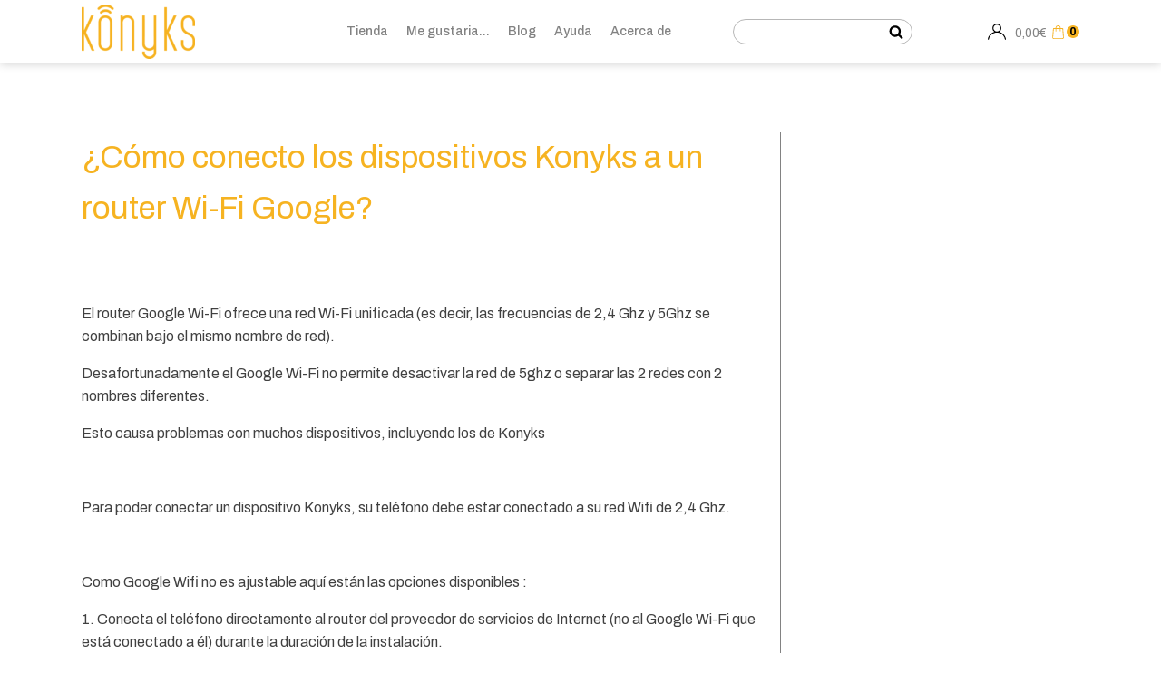

--- FILE ---
content_type: text/html; charset=UTF-8
request_url: https://konyks.com/es/faq/como-conecto-los-dispositivos-konyks-a-un-router-wi-fi-google/
body_size: 39691
content:
<!DOCTYPE html>
<html lang="es-ES" prefix="og: https://ogp.me/ns#" >
<head><meta charset="UTF-8"><script>if(navigator.userAgent.match(/MSIE|Internet Explorer/i)||navigator.userAgent.match(/Trident\/7\..*?rv:11/i)){var href=document.location.href;if(!href.match(/[?&]nowprocket/)){if(href.indexOf("?")==-1){if(href.indexOf("#")==-1){document.location.href=href+"?nowprocket=1"}else{document.location.href=href.replace("#","?nowprocket=1#")}}else{if(href.indexOf("#")==-1){document.location.href=href+"&nowprocket=1"}else{document.location.href=href.replace("#","&nowprocket=1#")}}}}</script><script>(()=>{class RocketLazyLoadScripts{constructor(){this.v="2.0.4",this.userEvents=["keydown","keyup","mousedown","mouseup","mousemove","mouseover","mouseout","touchmove","touchstart","touchend","touchcancel","wheel","click","dblclick","input"],this.attributeEvents=["onblur","onclick","oncontextmenu","ondblclick","onfocus","onmousedown","onmouseenter","onmouseleave","onmousemove","onmouseout","onmouseover","onmouseup","onmousewheel","onscroll","onsubmit"]}async t(){this.i(),this.o(),/iP(ad|hone)/.test(navigator.userAgent)&&this.h(),this.u(),this.l(this),this.m(),this.k(this),this.p(this),this._(),await Promise.all([this.R(),this.L()]),this.lastBreath=Date.now(),this.S(this),this.P(),this.D(),this.O(),this.M(),await this.C(this.delayedScripts.normal),await this.C(this.delayedScripts.defer),await this.C(this.delayedScripts.async),await this.T(),await this.F(),await this.j(),await this.A(),window.dispatchEvent(new Event("rocket-allScriptsLoaded")),this.everythingLoaded=!0,this.lastTouchEnd&&await new Promise(t=>setTimeout(t,500-Date.now()+this.lastTouchEnd)),this.I(),this.H(),this.U(),this.W()}i(){this.CSPIssue=sessionStorage.getItem("rocketCSPIssue"),document.addEventListener("securitypolicyviolation",t=>{this.CSPIssue||"script-src-elem"!==t.violatedDirective||"data"!==t.blockedURI||(this.CSPIssue=!0,sessionStorage.setItem("rocketCSPIssue",!0))},{isRocket:!0})}o(){window.addEventListener("pageshow",t=>{this.persisted=t.persisted,this.realWindowLoadedFired=!0},{isRocket:!0}),window.addEventListener("pagehide",()=>{this.onFirstUserAction=null},{isRocket:!0})}h(){let t;function e(e){t=e}window.addEventListener("touchstart",e,{isRocket:!0}),window.addEventListener("touchend",function i(o){o.changedTouches[0]&&t.changedTouches[0]&&Math.abs(o.changedTouches[0].pageX-t.changedTouches[0].pageX)<10&&Math.abs(o.changedTouches[0].pageY-t.changedTouches[0].pageY)<10&&o.timeStamp-t.timeStamp<200&&(window.removeEventListener("touchstart",e,{isRocket:!0}),window.removeEventListener("touchend",i,{isRocket:!0}),"INPUT"===o.target.tagName&&"text"===o.target.type||(o.target.dispatchEvent(new TouchEvent("touchend",{target:o.target,bubbles:!0})),o.target.dispatchEvent(new MouseEvent("mouseover",{target:o.target,bubbles:!0})),o.target.dispatchEvent(new PointerEvent("click",{target:o.target,bubbles:!0,cancelable:!0,detail:1,clientX:o.changedTouches[0].clientX,clientY:o.changedTouches[0].clientY})),event.preventDefault()))},{isRocket:!0})}q(t){this.userActionTriggered||("mousemove"!==t.type||this.firstMousemoveIgnored?"keyup"===t.type||"mouseover"===t.type||"mouseout"===t.type||(this.userActionTriggered=!0,this.onFirstUserAction&&this.onFirstUserAction()):this.firstMousemoveIgnored=!0),"click"===t.type&&t.preventDefault(),t.stopPropagation(),t.stopImmediatePropagation(),"touchstart"===this.lastEvent&&"touchend"===t.type&&(this.lastTouchEnd=Date.now()),"click"===t.type&&(this.lastTouchEnd=0),this.lastEvent=t.type,t.composedPath&&t.composedPath()[0].getRootNode()instanceof ShadowRoot&&(t.rocketTarget=t.composedPath()[0]),this.savedUserEvents.push(t)}u(){this.savedUserEvents=[],this.userEventHandler=this.q.bind(this),this.userEvents.forEach(t=>window.addEventListener(t,this.userEventHandler,{passive:!1,isRocket:!0})),document.addEventListener("visibilitychange",this.userEventHandler,{isRocket:!0})}U(){this.userEvents.forEach(t=>window.removeEventListener(t,this.userEventHandler,{passive:!1,isRocket:!0})),document.removeEventListener("visibilitychange",this.userEventHandler,{isRocket:!0}),this.savedUserEvents.forEach(t=>{(t.rocketTarget||t.target).dispatchEvent(new window[t.constructor.name](t.type,t))})}m(){const t="return false",e=Array.from(this.attributeEvents,t=>"data-rocket-"+t),i="["+this.attributeEvents.join("],[")+"]",o="[data-rocket-"+this.attributeEvents.join("],[data-rocket-")+"]",s=(e,i,o)=>{o&&o!==t&&(e.setAttribute("data-rocket-"+i,o),e["rocket"+i]=new Function("event",o),e.setAttribute(i,t))};new MutationObserver(t=>{for(const n of t)"attributes"===n.type&&(n.attributeName.startsWith("data-rocket-")||this.everythingLoaded?n.attributeName.startsWith("data-rocket-")&&this.everythingLoaded&&this.N(n.target,n.attributeName.substring(12)):s(n.target,n.attributeName,n.target.getAttribute(n.attributeName))),"childList"===n.type&&n.addedNodes.forEach(t=>{if(t.nodeType===Node.ELEMENT_NODE)if(this.everythingLoaded)for(const i of[t,...t.querySelectorAll(o)])for(const t of i.getAttributeNames())e.includes(t)&&this.N(i,t.substring(12));else for(const e of[t,...t.querySelectorAll(i)])for(const t of e.getAttributeNames())this.attributeEvents.includes(t)&&s(e,t,e.getAttribute(t))})}).observe(document,{subtree:!0,childList:!0,attributeFilter:[...this.attributeEvents,...e]})}I(){this.attributeEvents.forEach(t=>{document.querySelectorAll("[data-rocket-"+t+"]").forEach(e=>{this.N(e,t)})})}N(t,e){const i=t.getAttribute("data-rocket-"+e);i&&(t.setAttribute(e,i),t.removeAttribute("data-rocket-"+e))}k(t){Object.defineProperty(HTMLElement.prototype,"onclick",{get(){return this.rocketonclick||null},set(e){this.rocketonclick=e,this.setAttribute(t.everythingLoaded?"onclick":"data-rocket-onclick","this.rocketonclick(event)")}})}S(t){function e(e,i){let o=e[i];e[i]=null,Object.defineProperty(e,i,{get:()=>o,set(s){t.everythingLoaded?o=s:e["rocket"+i]=o=s}})}e(document,"onreadystatechange"),e(window,"onload"),e(window,"onpageshow");try{Object.defineProperty(document,"readyState",{get:()=>t.rocketReadyState,set(e){t.rocketReadyState=e},configurable:!0}),document.readyState="loading"}catch(t){console.log("WPRocket DJE readyState conflict, bypassing")}}l(t){this.originalAddEventListener=EventTarget.prototype.addEventListener,this.originalRemoveEventListener=EventTarget.prototype.removeEventListener,this.savedEventListeners=[],EventTarget.prototype.addEventListener=function(e,i,o){o&&o.isRocket||!t.B(e,this)&&!t.userEvents.includes(e)||t.B(e,this)&&!t.userActionTriggered||e.startsWith("rocket-")||t.everythingLoaded?t.originalAddEventListener.call(this,e,i,o):(t.savedEventListeners.push({target:this,remove:!1,type:e,func:i,options:o}),"mouseenter"!==e&&"mouseleave"!==e||t.originalAddEventListener.call(this,e,t.savedUserEvents.push,o))},EventTarget.prototype.removeEventListener=function(e,i,o){o&&o.isRocket||!t.B(e,this)&&!t.userEvents.includes(e)||t.B(e,this)&&!t.userActionTriggered||e.startsWith("rocket-")||t.everythingLoaded?t.originalRemoveEventListener.call(this,e,i,o):t.savedEventListeners.push({target:this,remove:!0,type:e,func:i,options:o})}}J(t,e){this.savedEventListeners=this.savedEventListeners.filter(i=>{let o=i.type,s=i.target||window;return e!==o||t!==s||(this.B(o,s)&&(i.type="rocket-"+o),this.$(i),!1)})}H(){EventTarget.prototype.addEventListener=this.originalAddEventListener,EventTarget.prototype.removeEventListener=this.originalRemoveEventListener,this.savedEventListeners.forEach(t=>this.$(t))}$(t){t.remove?this.originalRemoveEventListener.call(t.target,t.type,t.func,t.options):this.originalAddEventListener.call(t.target,t.type,t.func,t.options)}p(t){let e;function i(e){return t.everythingLoaded?e:e.split(" ").map(t=>"load"===t||t.startsWith("load.")?"rocket-jquery-load":t).join(" ")}function o(o){function s(e){const s=o.fn[e];o.fn[e]=o.fn.init.prototype[e]=function(){return this[0]===window&&t.userActionTriggered&&("string"==typeof arguments[0]||arguments[0]instanceof String?arguments[0]=i(arguments[0]):"object"==typeof arguments[0]&&Object.keys(arguments[0]).forEach(t=>{const e=arguments[0][t];delete arguments[0][t],arguments[0][i(t)]=e})),s.apply(this,arguments),this}}if(o&&o.fn&&!t.allJQueries.includes(o)){const e={DOMContentLoaded:[],"rocket-DOMContentLoaded":[]};for(const t in e)document.addEventListener(t,()=>{e[t].forEach(t=>t())},{isRocket:!0});o.fn.ready=o.fn.init.prototype.ready=function(i){function s(){parseInt(o.fn.jquery)>2?setTimeout(()=>i.bind(document)(o)):i.bind(document)(o)}return"function"==typeof i&&(t.realDomReadyFired?!t.userActionTriggered||t.fauxDomReadyFired?s():e["rocket-DOMContentLoaded"].push(s):e.DOMContentLoaded.push(s)),o([])},s("on"),s("one"),s("off"),t.allJQueries.push(o)}e=o}t.allJQueries=[],o(window.jQuery),Object.defineProperty(window,"jQuery",{get:()=>e,set(t){o(t)}})}P(){const t=new Map;document.write=document.writeln=function(e){const i=document.currentScript,o=document.createRange(),s=i.parentElement;let n=t.get(i);void 0===n&&(n=i.nextSibling,t.set(i,n));const c=document.createDocumentFragment();o.setStart(c,0),c.appendChild(o.createContextualFragment(e)),s.insertBefore(c,n)}}async R(){return new Promise(t=>{this.userActionTriggered?t():this.onFirstUserAction=t})}async L(){return new Promise(t=>{document.addEventListener("DOMContentLoaded",()=>{this.realDomReadyFired=!0,t()},{isRocket:!0})})}async j(){return this.realWindowLoadedFired?Promise.resolve():new Promise(t=>{window.addEventListener("load",t,{isRocket:!0})})}M(){this.pendingScripts=[];this.scriptsMutationObserver=new MutationObserver(t=>{for(const e of t)e.addedNodes.forEach(t=>{"SCRIPT"!==t.tagName||t.noModule||t.isWPRocket||this.pendingScripts.push({script:t,promise:new Promise(e=>{const i=()=>{const i=this.pendingScripts.findIndex(e=>e.script===t);i>=0&&this.pendingScripts.splice(i,1),e()};t.addEventListener("load",i,{isRocket:!0}),t.addEventListener("error",i,{isRocket:!0}),setTimeout(i,1e3)})})})}),this.scriptsMutationObserver.observe(document,{childList:!0,subtree:!0})}async F(){await this.X(),this.pendingScripts.length?(await this.pendingScripts[0].promise,await this.F()):this.scriptsMutationObserver.disconnect()}D(){this.delayedScripts={normal:[],async:[],defer:[]},document.querySelectorAll("script[type$=rocketlazyloadscript]").forEach(t=>{t.hasAttribute("data-rocket-src")?t.hasAttribute("async")&&!1!==t.async?this.delayedScripts.async.push(t):t.hasAttribute("defer")&&!1!==t.defer||"module"===t.getAttribute("data-rocket-type")?this.delayedScripts.defer.push(t):this.delayedScripts.normal.push(t):this.delayedScripts.normal.push(t)})}async _(){await this.L();let t=[];document.querySelectorAll("script[type$=rocketlazyloadscript][data-rocket-src]").forEach(e=>{let i=e.getAttribute("data-rocket-src");if(i&&!i.startsWith("data:")){i.startsWith("//")&&(i=location.protocol+i);try{const o=new URL(i).origin;o!==location.origin&&t.push({src:o,crossOrigin:e.crossOrigin||"module"===e.getAttribute("data-rocket-type")})}catch(t){}}}),t=[...new Map(t.map(t=>[JSON.stringify(t),t])).values()],this.Y(t,"preconnect")}async G(t){if(await this.K(),!0!==t.noModule||!("noModule"in HTMLScriptElement.prototype))return new Promise(e=>{let i;function o(){(i||t).setAttribute("data-rocket-status","executed"),e()}try{if(navigator.userAgent.includes("Firefox/")||""===navigator.vendor||this.CSPIssue)i=document.createElement("script"),[...t.attributes].forEach(t=>{let e=t.nodeName;"type"!==e&&("data-rocket-type"===e&&(e="type"),"data-rocket-src"===e&&(e="src"),i.setAttribute(e,t.nodeValue))}),t.text&&(i.text=t.text),t.nonce&&(i.nonce=t.nonce),i.hasAttribute("src")?(i.addEventListener("load",o,{isRocket:!0}),i.addEventListener("error",()=>{i.setAttribute("data-rocket-status","failed-network"),e()},{isRocket:!0}),setTimeout(()=>{i.isConnected||e()},1)):(i.text=t.text,o()),i.isWPRocket=!0,t.parentNode.replaceChild(i,t);else{const i=t.getAttribute("data-rocket-type"),s=t.getAttribute("data-rocket-src");i?(t.type=i,t.removeAttribute("data-rocket-type")):t.removeAttribute("type"),t.addEventListener("load",o,{isRocket:!0}),t.addEventListener("error",i=>{this.CSPIssue&&i.target.src.startsWith("data:")?(console.log("WPRocket: CSP fallback activated"),t.removeAttribute("src"),this.G(t).then(e)):(t.setAttribute("data-rocket-status","failed-network"),e())},{isRocket:!0}),s?(t.fetchPriority="high",t.removeAttribute("data-rocket-src"),t.src=s):t.src="data:text/javascript;base64,"+window.btoa(unescape(encodeURIComponent(t.text)))}}catch(i){t.setAttribute("data-rocket-status","failed-transform"),e()}});t.setAttribute("data-rocket-status","skipped")}async C(t){const e=t.shift();return e?(e.isConnected&&await this.G(e),this.C(t)):Promise.resolve()}O(){this.Y([...this.delayedScripts.normal,...this.delayedScripts.defer,...this.delayedScripts.async],"preload")}Y(t,e){this.trash=this.trash||[];let i=!0;var o=document.createDocumentFragment();t.forEach(t=>{const s=t.getAttribute&&t.getAttribute("data-rocket-src")||t.src;if(s&&!s.startsWith("data:")){const n=document.createElement("link");n.href=s,n.rel=e,"preconnect"!==e&&(n.as="script",n.fetchPriority=i?"high":"low"),t.getAttribute&&"module"===t.getAttribute("data-rocket-type")&&(n.crossOrigin=!0),t.crossOrigin&&(n.crossOrigin=t.crossOrigin),t.integrity&&(n.integrity=t.integrity),t.nonce&&(n.nonce=t.nonce),o.appendChild(n),this.trash.push(n),i=!1}}),document.head.appendChild(o)}W(){this.trash.forEach(t=>t.remove())}async T(){try{document.readyState="interactive"}catch(t){}this.fauxDomReadyFired=!0;try{await this.K(),this.J(document,"readystatechange"),document.dispatchEvent(new Event("rocket-readystatechange")),await this.K(),document.rocketonreadystatechange&&document.rocketonreadystatechange(),await this.K(),this.J(document,"DOMContentLoaded"),document.dispatchEvent(new Event("rocket-DOMContentLoaded")),await this.K(),this.J(window,"DOMContentLoaded"),window.dispatchEvent(new Event("rocket-DOMContentLoaded"))}catch(t){console.error(t)}}async A(){try{document.readyState="complete"}catch(t){}try{await this.K(),this.J(document,"readystatechange"),document.dispatchEvent(new Event("rocket-readystatechange")),await this.K(),document.rocketonreadystatechange&&document.rocketonreadystatechange(),await this.K(),this.J(window,"load"),window.dispatchEvent(new Event("rocket-load")),await this.K(),window.rocketonload&&window.rocketonload(),await this.K(),this.allJQueries.forEach(t=>t(window).trigger("rocket-jquery-load")),await this.K(),this.J(window,"pageshow");const t=new Event("rocket-pageshow");t.persisted=this.persisted,window.dispatchEvent(t),await this.K(),window.rocketonpageshow&&window.rocketonpageshow({persisted:this.persisted})}catch(t){console.error(t)}}async K(){Date.now()-this.lastBreath>45&&(await this.X(),this.lastBreath=Date.now())}async X(){return document.hidden?new Promise(t=>setTimeout(t)):new Promise(t=>requestAnimationFrame(t))}B(t,e){return e===document&&"readystatechange"===t||(e===document&&"DOMContentLoaded"===t||(e===window&&"DOMContentLoaded"===t||(e===window&&"load"===t||e===window&&"pageshow"===t)))}static run(){(new RocketLazyLoadScripts).t()}}RocketLazyLoadScripts.run()})();</script>

<meta name="viewport" content="width=device-width, initial-scale=1.0">
<!-- WP_HEAD() START -->


	<style>img:is([sizes="auto" i], [sizes^="auto," i]) { contain-intrinsic-size: 3000px 1500px }</style>
	
<!-- Google Tag Manager for WordPress by gtm4wp.com -->
<script data-cfasync="false" data-pagespeed-no-defer>
	var gtm4wp_datalayer_name = "dataLayer";
	var dataLayer = dataLayer || [];
	const gtm4wp_use_sku_instead = false;
	const gtm4wp_currency = 'EUR';
	const gtm4wp_product_per_impression = 80;
	const gtm4wp_clear_ecommerce = false;
	const gtm4wp_datalayer_max_timeout = 2000;
</script>
<!-- End Google Tag Manager for WordPress by gtm4wp.com -->
<!-- Google Tag Manager by PYS -->
    <script data-cfasync="false" data-pagespeed-no-defer>
	    window.dataLayerPYS = window.dataLayerPYS || [];
	</script>
<!-- End Google Tag Manager by PYS -->
	<!-- This site is optimized with the Yoast SEO plugin v26.4 - https://yoast.com/wordpress/plugins/seo/ -->
	<title>¿Cómo conecto los dispositivos Konyks a un router Wi-Fi Google? - Konyks</title>
<link data-rocket-preload as="style" href="https://fonts.googleapis.com/css?family=Archivo%3A100%2C200%2C300%2C400%2C500%2C600%2C700%2C800%2C900%7CArchivo%3A100%2C200%2C300%2C400%2C500%2C600%2C700%2C800%2C900&#038;display=swap" rel="preload">
<link href="https://fonts.googleapis.com/css?family=Archivo%3A100%2C200%2C300%2C400%2C500%2C600%2C700%2C800%2C900%7CArchivo%3A100%2C200%2C300%2C400%2C500%2C600%2C700%2C800%2C900&#038;display=swap" media="print" onload="this.media=&#039;all&#039;" rel="stylesheet">
<noscript><link rel="stylesheet" href="https://fonts.googleapis.com/css?family=Archivo%3A100%2C200%2C300%2C400%2C500%2C600%2C700%2C800%2C900%7CArchivo%3A100%2C200%2C300%2C400%2C500%2C600%2C700%2C800%2C900&#038;display=swap"></noscript>
	<link rel="canonical" href="https://konyks.com/es/faq/como-conecto-los-dispositivos-konyks-a-un-router-wi-fi-google/" />
	<meta property="og:locale" content="es_ES" />
	<meta property="og:type" content="article" />
	<meta property="og:title" content="¿Cómo conecto los dispositivos Konyks a un router Wi-Fi Google? - Konyks" />
	<meta property="og:description" content="El router Google Wi-Fi ofrece una red Wi-Fi unificada (es decir, las frecuencias de 2,4 Ghz y 5Ghz se combinan bajo el mismo nombre de red). Desafortunadamente el Google Wi-Fi no permite desactivar la red de 5ghz o separar las 2 redes con 2 nombres diferentes. Esto causa problemas con muchos dispositivos, incluyendo los de [&hellip;]" />
	<meta property="og:url" content="https://konyks.com/es/faq/como-conecto-los-dispositivos-konyks-a-un-router-wi-fi-google/" />
	<meta property="og:site_name" content="Konyks" />
	<meta property="article:publisher" content="https://www.facebook.com/Konyksbrand/" />
	<meta property="article:published_time" content="2022-05-12T19:19:40+00:00" />
	<meta property="article:modified_time" content="2022-05-20T16:55:33+00:00" />
	<meta name="author" content="admin143666" />
	<meta name="twitter:card" content="summary_large_image" />
	<meta name="twitter:creator" content="@konyksbrand" />
	<meta name="twitter:site" content="@konyksbrand" />
	<meta name="twitter:label1" content="Escrito por" />
	<meta name="twitter:data1" content="admin143666" />
	<meta name="twitter:label2" content="Tiempo de lectura" />
	<meta name="twitter:data2" content="1 minuto" />
	<script type="application/ld+json" class="yoast-schema-graph">{"@context":"https://schema.org","@graph":[{"@type":["Article","BlogPosting"],"@id":"https://konyks.com/es/faq/como-conecto-los-dispositivos-konyks-a-un-router-wi-fi-google/#article","isPartOf":{"@id":"https://konyks.com/es/faq/como-conecto-los-dispositivos-konyks-a-un-router-wi-fi-google/"},"author":{"name":"admin143666","@id":"https://konyks.com/es/#/schema/person/d324203ed8e26d8e64a831ff708a09e0"},"headline":"¿Cómo conecto los dispositivos Konyks a un router Wi-Fi Google?","datePublished":"2022-05-12T19:19:40+00:00","dateModified":"2022-05-20T16:55:33+00:00","mainEntityOfPage":{"@id":"https://konyks.com/es/faq/como-conecto-los-dispositivos-konyks-a-un-router-wi-fi-google/"},"wordCount":200,"commentCount":0,"publisher":{"@id":"https://konyks.com/es/#organization"},"articleSection":["FAQ","Todos los productos Konyks"],"inLanguage":"es","potentialAction":[{"@type":"CommentAction","name":"Comment","target":["https://konyks.com/es/faq/como-conecto-los-dispositivos-konyks-a-un-router-wi-fi-google/#respond"]}]},{"@type":"WebPage","@id":"https://konyks.com/es/faq/como-conecto-los-dispositivos-konyks-a-un-router-wi-fi-google/","url":"https://konyks.com/es/faq/como-conecto-los-dispositivos-konyks-a-un-router-wi-fi-google/","name":"¿Cómo conecto los dispositivos Konyks a un router Wi-Fi Google? - Konyks","isPartOf":{"@id":"https://konyks.com/es/#website"},"datePublished":"2022-05-12T19:19:40+00:00","dateModified":"2022-05-20T16:55:33+00:00","breadcrumb":{"@id":"https://konyks.com/es/faq/como-conecto-los-dispositivos-konyks-a-un-router-wi-fi-google/#breadcrumb"},"inLanguage":"es","potentialAction":[{"@type":"ReadAction","target":["https://konyks.com/es/faq/como-conecto-los-dispositivos-konyks-a-un-router-wi-fi-google/"]}]},{"@type":"BreadcrumbList","@id":"https://konyks.com/es/faq/como-conecto-los-dispositivos-konyks-a-un-router-wi-fi-google/#breadcrumb","itemListElement":[{"@type":"ListItem","position":1,"name":"Accueil","item":"https://konyks.com/es/"},{"@type":"ListItem","position":2,"name":"¿Cómo conecto los dispositivos Konyks a un router Wi-Fi Google?"}]},{"@type":"WebSite","@id":"https://konyks.com/es/#website","url":"https://konyks.com/es/","name":"Konyks","description":"Le confort connecté","publisher":{"@id":"https://konyks.com/es/#organization"},"potentialAction":[{"@type":"SearchAction","target":{"@type":"EntryPoint","urlTemplate":"https://konyks.com/es/?s={search_term_string}"},"query-input":{"@type":"PropertyValueSpecification","valueRequired":true,"valueName":"search_term_string"}}],"inLanguage":"es"},{"@type":"Organization","@id":"https://konyks.com/es/#organization","name":"Konyks","url":"https://konyks.com/es/","logo":{"@type":"ImageObject","inLanguage":"es","@id":"https://konyks.com/es/#/schema/logo/image/","url":"https://konyks.com/wp-content/uploads/2022/04/KONYKS_LOGO_RVB_ORANGE.png","contentUrl":"https://konyks.com/wp-content/uploads/2022/04/KONYKS_LOGO_RVB_ORANGE.png","width":939,"height":450,"caption":"Konyks"},"image":{"@id":"https://konyks.com/es/#/schema/logo/image/"},"sameAs":["https://www.facebook.com/Konyksbrand/","https://x.com/konyksbrand","https://twitter.com/konyksbrand/","https://www.youtube.com/channel/UCbVpxZgQ71YFaAOooEqt62g"]},{"@type":"Person","@id":"https://konyks.com/es/#/schema/person/d324203ed8e26d8e64a831ff708a09e0","name":"admin143666","sameAs":["http://v2.konyks.com"]}]}</script>
	<!-- / Yoast SEO plugin. -->



<!-- Optimización para motores de búsqueda de Rank Math -  https://rankmath.com/ -->
<title>¿Cómo conecto los dispositivos Konyks a un router Wi-Fi Google? - Konyks</title>
<meta name="description" content="El router Google Wi-Fi ofrece una red Wi-Fi unificada (es decir, las frecuencias de 2,4 Ghz y 5Ghz se combinan bajo el mismo nombre de red)."/>
<meta name="robots" content="index, follow, max-snippet:-1, max-video-preview:-1, max-image-preview:large"/>
<link rel="canonical" href="https://konyks.com/es/faq/como-conecto-los-dispositivos-konyks-a-un-router-wi-fi-google/" />
<meta property="og:locale" content="es_ES" />
<meta property="og:type" content="article" />
<meta property="og:title" content="¿Cómo conecto los dispositivos Konyks a un router Wi-Fi Google? - Konyks" />
<meta property="og:description" content="El router Google Wi-Fi ofrece una red Wi-Fi unificada (es decir, las frecuencias de 2,4 Ghz y 5Ghz se combinan bajo el mismo nombre de red)." />
<meta property="og:url" content="https://konyks.com/es/faq/como-conecto-los-dispositivos-konyks-a-un-router-wi-fi-google/" />
<meta property="og:site_name" content="Konyks" />
<meta property="article:section" content="FAQ" />
<meta property="og:updated_time" content="2022-05-20T18:55:33+02:00" />
<meta property="article:published_time" content="2022-05-12T21:19:40+02:00" />
<meta property="article:modified_time" content="2022-05-20T18:55:33+02:00" />
<meta name="twitter:card" content="summary_large_image" />
<meta name="twitter:title" content="¿Cómo conecto los dispositivos Konyks a un router Wi-Fi Google? - Konyks" />
<meta name="twitter:description" content="El router Google Wi-Fi ofrece una red Wi-Fi unificada (es decir, las frecuencias de 2,4 Ghz y 5Ghz se combinan bajo el mismo nombre de red)." />
<meta name="twitter:label1" content="Escrito por" />
<meta name="twitter:data1" content="admin143666" />
<meta name="twitter:label2" content="Tiempo de lectura" />
<meta name="twitter:data2" content="Menos de un minuto" />
<script type="application/ld+json" class="rank-math-schema">{"@context":"https://schema.org","@graph":[{"@type":"Organization","@id":"https://konyks.com/#organization","name":"Konyks"},{"@type":"WebSite","@id":"https://konyks.com/#website","url":"https://konyks.com","name":"Konyks","publisher":{"@id":"https://konyks.com/#organization"},"inLanguage":"es"},{"@type":"WebPage","@id":"https://konyks.com/es/faq/como-conecto-los-dispositivos-konyks-a-un-router-wi-fi-google/#webpage","url":"https://konyks.com/es/faq/como-conecto-los-dispositivos-konyks-a-un-router-wi-fi-google/","name":"\u00bfC\u00f3mo conecto los dispositivos Konyks a un router Wi-Fi Google? - Konyks","datePublished":"2022-05-12T21:19:40+02:00","dateModified":"2022-05-20T18:55:33+02:00","isPartOf":{"@id":"https://konyks.com/#website"},"inLanguage":"es"},{"@type":"Person","@id":"https://konyks.com/es/author/admin143666/","name":"admin143666","url":"https://konyks.com/es/author/admin143666/","image":{"@type":"ImageObject","@id":"https://secure.gravatar.com/avatar/773d6e17e1a53ed1b7d42abcd4a0e2ec329e705f47bfa0a78086e3d431cb4f6f?s=96&amp;d=mm&amp;r=g","url":"https://secure.gravatar.com/avatar/773d6e17e1a53ed1b7d42abcd4a0e2ec329e705f47bfa0a78086e3d431cb4f6f?s=96&amp;d=mm&amp;r=g","caption":"admin143666","inLanguage":"es"},"sameAs":["http://v2.konyks.com"],"worksFor":{"@id":"https://konyks.com/#organization"}},{"@type":"BlogPosting","headline":"\u00bfC\u00f3mo conecto los dispositivos Konyks a un router Wi-Fi Google? - Konyks","datePublished":"2022-05-12T21:19:40+02:00","dateModified":"2022-05-20T18:55:33+02:00","articleSection":"FAQ, Todos los productos Konyks","author":{"@id":"https://konyks.com/es/author/admin143666/","name":"admin143666"},"publisher":{"@id":"https://konyks.com/#organization"},"description":"El router Google Wi-Fi ofrece una red Wi-Fi unificada (es decir, las frecuencias de 2,4 Ghz y 5Ghz se combinan bajo el mismo nombre de red).","name":"\u00bfC\u00f3mo conecto los dispositivos Konyks a un router Wi-Fi Google? - Konyks","@id":"https://konyks.com/es/faq/como-conecto-los-dispositivos-konyks-a-un-router-wi-fi-google/#richSnippet","isPartOf":{"@id":"https://konyks.com/es/faq/como-conecto-los-dispositivos-konyks-a-un-router-wi-fi-google/#webpage"},"inLanguage":"es","mainEntityOfPage":{"@id":"https://konyks.com/es/faq/como-conecto-los-dispositivos-konyks-a-un-router-wi-fi-google/#webpage"}}]}</script>
<!-- /Plugin Rank Math WordPress SEO -->

<script type="rocketlazyloadscript" data-rocket-type='application/javascript'  id='pys-version-script'>console.log('PixelYourSite Free version 11.1.5.2');</script>
<link href='https://fonts.gstatic.com' crossorigin rel='preconnect' />
<link rel="alternate" type="application/rss+xml" title="Konyks &raquo; Comentario ¿Cómo conecto los dispositivos Konyks a un router Wi-Fi Google? del feed" href="https://konyks.com/es/faq/como-conecto-los-dispositivos-konyks-a-un-router-wi-fi-google/feed/" />
<style id='wp-emoji-styles-inline-css' type='text/css'>

	img.wp-smiley, img.emoji {
		display: inline !important;
		border: none !important;
		box-shadow: none !important;
		height: 1em !important;
		width: 1em !important;
		margin: 0 0.07em !important;
		vertical-align: -0.1em !important;
		background: none !important;
		padding: 0 !important;
	}
</style>
<link data-minify="1" rel='stylesheet' id='a3-dgallery-style-css' href='https://konyks.com/wp-content/cache/min/1/wp-content/plugins/woocommerce-dynamic-gallery-pro/assets/js/mygallery/jquery.a3-dgallery.css?ver=1767793531' type='text/css' media='all' />
<link data-minify="1" rel='stylesheet' id='oxygen-css' href='https://konyks.com/wp-content/cache/min/1/wp-content/plugins/oxygen/component-framework/oxygen.css?ver=1767793531' type='text/css' media='all' />
<link data-minify="1" rel='stylesheet' id='pdfprnt_frontend-css' href='https://konyks.com/wp-content/cache/min/1/wp-content/plugins/pdf-print/css/frontend.css?ver=1767793531' type='text/css' media='all' />
<link data-minify="1" rel='stylesheet' id='woocommerce-layout-css' href='https://konyks.com/wp-content/cache/min/1/wp-content/plugins/woocommerce/assets/css/woocommerce-layout.css?ver=1767793531' type='text/css' media='all' />
<link data-minify="1" rel='stylesheet' id='woocommerce-smallscreen-css' href='https://konyks.com/wp-content/cache/min/1/wp-content/plugins/woocommerce/assets/css/woocommerce-smallscreen.css?ver=1767793531' type='text/css' media='only screen and (max-width: 768px)' />
<link data-minify="1" rel='stylesheet' id='woocommerce-general-css' href='https://konyks.com/wp-content/cache/min/1/wp-content/plugins/woocommerce/assets/css/woocommerce.css?ver=1767793531' type='text/css' media='all' />
<style id='woocommerce-inline-inline-css' type='text/css'>
.woocommerce form .form-row .required { visibility: visible; }
</style>
<link rel='stylesheet' id='photoswipe-css' href='https://konyks.com/wp-content/plugins/woocommerce/assets/css/photoswipe/photoswipe.min.css?ver=10.3.7' type='text/css' media='all' />
<link rel='stylesheet' id='photoswipe-default-skin-css' href='https://konyks.com/wp-content/plugins/woocommerce/assets/css/photoswipe/default-skin/default-skin.min.css?ver=10.3.7' type='text/css' media='all' />
<link data-minify="1" rel='stylesheet' id='gateway-css' href='https://konyks.com/wp-content/cache/min/1/wp-content/plugins/woocommerce-paypal-payments/modules/ppcp-button/assets/css/gateway.css?ver=1767793531' type='text/css' media='all' />
<link data-minify="1" rel='stylesheet' id='brands-styles-css' href='https://konyks.com/wp-content/cache/min/1/wp-content/plugins/woocommerce/assets/css/brands.css?ver=1767793531' type='text/css' media='all' />
<link data-minify="1" rel='stylesheet' id='sib-front-css-css' href='https://konyks.com/wp-content/cache/min/1/wp-content/plugins/mailin/css/mailin-front.css?ver=1767793531' type='text/css' media='all' />
<!--n2css--><!--n2js--><script type="text/javascript" id="jquery-core-js-extra">
/* <![CDATA[ */
var pysFacebookRest = {"restApiUrl":"https:\/\/konyks.com\/wp-json\/pys-facebook\/v1\/event","debug":""};
/* ]]> */
</script>
<script type="text/javascript" src="https://konyks.com/wp-includes/js/jquery/jquery.min.js?ver=3.7.1" id="jquery-core-js"></script>
<script type="text/javascript" id="tp-js-js-extra">
/* <![CDATA[ */
var trustpilot_settings = {"key":"lqWmwSZSoFe1KShA","TrustpilotScriptUrl":"https:\/\/invitejs.trustpilot.com\/tp.min.js","IntegrationAppUrl":"\/\/ecommscript-integrationapp.trustpilot.com","PreviewScriptUrl":"\/\/ecommplugins-scripts.trustpilot.com\/v2.1\/js\/preview.min.js","PreviewCssUrl":"\/\/ecommplugins-scripts.trustpilot.com\/v2.1\/css\/preview.min.css","PreviewWPCssUrl":"\/\/ecommplugins-scripts.trustpilot.com\/v2.1\/css\/preview_wp.css","WidgetScriptUrl":"\/\/widget.trustpilot.com\/bootstrap\/v5\/tp.widget.bootstrap.min.js"};
/* ]]> */
</script>
<script type="rocketlazyloadscript" data-rocket-type="text/javascript" data-rocket-src="https://konyks.com/wp-content/plugins/trustpilot-reviews/review/assets/js/headerScript.min.js?ver=1.0&#039; async=&#039;async" id="tp-js-js"></script>
<script type="text/javascript" src="https://konyks.com/wp-content/plugins/woocommerce/assets/js/jquery-blockui/jquery.blockUI.min.js?ver=2.7.0-wc.10.3.7" id="wc-jquery-blockui-js" defer="defer" data-wp-strategy="defer"></script>
<script type="text/javascript" id="wc-add-to-cart-js-extra">
/* <![CDATA[ */
var wc_add_to_cart_params = {"ajax_url":"\/wp-admin\/admin-ajax.php","wc_ajax_url":"\/es\/?wc-ajax=%%endpoint%%","i18n_view_cart":"Ver carrito","cart_url":"https:\/\/konyks.com\/es\/carrito\/","is_cart":"","cart_redirect_after_add":"no"};
/* ]]> */
</script>
<script type="rocketlazyloadscript" data-rocket-type="text/javascript" data-rocket-src="https://konyks.com/wp-content/plugins/woocommerce/assets/js/frontend/add-to-cart.min.js?ver=10.3.7" id="wc-add-to-cart-js" defer="defer" data-wp-strategy="defer"></script>
<script type="rocketlazyloadscript" data-rocket-type="text/javascript" data-rocket-src="https://konyks.com/wp-content/plugins/woocommerce/assets/js/js-cookie/js.cookie.min.js?ver=2.1.4-wc.10.3.7" id="wc-js-cookie-js" defer="defer" data-wp-strategy="defer"></script>
<script type="text/javascript" id="woocommerce-js-extra">
/* <![CDATA[ */
var woocommerce_params = {"ajax_url":"\/wp-admin\/admin-ajax.php","wc_ajax_url":"\/es\/?wc-ajax=%%endpoint%%","i18n_password_show":"Mostrar contrase\u00f1a","i18n_password_hide":"Ocultar contrase\u00f1a"};
/* ]]> */
</script>
<script type="rocketlazyloadscript" data-rocket-type="text/javascript" data-rocket-src="https://konyks.com/wp-content/plugins/woocommerce/assets/js/frontend/woocommerce.min.js?ver=10.3.7" id="woocommerce-js" defer="defer" data-wp-strategy="defer"></script>
<script type="text/javascript" src="https://konyks.com/wp-content/plugins/woocommerce/assets/js/zoom/jquery.zoom.min.js?ver=1.7.21-wc.10.3.7" id="wc-zoom-js" defer="defer" data-wp-strategy="defer"></script>
<script type="text/javascript" src="https://konyks.com/wp-content/plugins/woocommerce/assets/js/flexslider/jquery.flexslider.min.js?ver=2.7.2-wc.10.3.7" id="wc-flexslider-js" defer="defer" data-wp-strategy="defer"></script>
<script type="rocketlazyloadscript" data-rocket-type="text/javascript" data-rocket-src="https://konyks.com/wp-content/plugins/woocommerce/assets/js/photoswipe/photoswipe.min.js?ver=4.1.1-wc.10.3.7" id="wc-photoswipe-js" defer="defer" data-wp-strategy="defer"></script>
<script type="rocketlazyloadscript" data-rocket-type="text/javascript" data-rocket-src="https://konyks.com/wp-content/plugins/woocommerce/assets/js/photoswipe/photoswipe-ui-default.min.js?ver=4.1.1-wc.10.3.7" id="wc-photoswipe-ui-default-js" defer="defer" data-wp-strategy="defer"></script>
<script type="text/javascript" id="wc-single-product-js-extra">
/* <![CDATA[ */
var wc_single_product_params = {"i18n_required_rating_text":"Por favor elige una puntuaci\u00f3n","i18n_rating_options":["1 de 5 estrellas","2 de 5 estrellas","3 de 5 estrellas","4 de 5 estrellas","5 de 5 estrellas"],"i18n_product_gallery_trigger_text":"Ver galer\u00eda de im\u00e1genes a pantalla completa","review_rating_required":"yes","flexslider":{"rtl":false,"animation":"slide","smoothHeight":true,"directionNav":false,"controlNav":"thumbnails","slideshow":false,"animationSpeed":500,"animationLoop":false,"allowOneSlide":false,"touch":false},"zoom_enabled":"1","zoom_options":[],"photoswipe_enabled":"1","photoswipe_options":{"shareEl":false,"closeOnScroll":false,"history":false,"hideAnimationDuration":0,"showAnimationDuration":0},"flexslider_enabled":"1"};
/* ]]> */
</script>
<script type="rocketlazyloadscript" data-rocket-type="text/javascript" data-rocket-src="https://konyks.com/wp-content/plugins/woocommerce/assets/js/frontend/single-product.min.js?ver=10.3.7" id="wc-single-product-js" defer="defer" data-wp-strategy="defer"></script>
<script type="text/javascript" id="wc-cart-fragments-js-extra">
/* <![CDATA[ */
var wc_cart_fragments_params = {"ajax_url":"\/wp-admin\/admin-ajax.php","wc_ajax_url":"\/es\/?wc-ajax=%%endpoint%%","cart_hash_key":"wc_cart_hash_21b4da753a2f72b45577d9e4cab27f21","fragment_name":"wc_fragments_21b4da753a2f72b45577d9e4cab27f21","request_timeout":"5000"};
/* ]]> */
</script>
<script type="rocketlazyloadscript" data-rocket-type="text/javascript" data-rocket-src="https://konyks.com/wp-content/plugins/woocommerce/assets/js/frontend/cart-fragments.min.js?ver=10.3.7" id="wc-cart-fragments-js" defer="defer" data-wp-strategy="defer"></script>
<script type="text/javascript" src="https://konyks.com/wp-content/plugins/pixelyoursite/dist/scripts/jquery.bind-first-0.2.3.min.js?ver=0.2.3" id="jquery-bind-first-js"></script>
<script type="rocketlazyloadscript" data-rocket-type="text/javascript" data-rocket-src="https://konyks.com/wp-content/plugins/pixelyoursite/dist/scripts/js.cookie-2.1.3.min.js?ver=2.1.3" id="js-cookie-pys-js"></script>
<script type="rocketlazyloadscript" data-rocket-type="text/javascript" data-rocket-src="https://konyks.com/wp-content/plugins/pixelyoursite/dist/scripts/tld.min.js?ver=2.3.1" id="js-tld-js"></script>
<script type="text/javascript" id="pys-js-extra">
/* <![CDATA[ */
var pysOptions = {"staticEvents":{"facebook":{"init_event":[{"delay":0,"type":"static","ajaxFire":false,"name":"PageView","pixelIds":["1787611967998591"],"eventID":"18aba9d9-adc0-43d8-acc1-422ed24e0349","params":{"post_category":"FAQ, Todos los productos Konyks","page_title":"\u00bfC\u00f3mo conecto los dispositivos Konyks a un router Wi-Fi Google?","post_type":"post","post_id":14744,"plugin":"PixelYourSite","user_role":"guest","event_url":"konyks.com\/es\/faq\/como-conecto-los-dispositivos-konyks-a-un-router-wi-fi-google\/"},"e_id":"init_event","ids":[],"hasTimeWindow":false,"timeWindow":0,"woo_order":"","edd_order":""}]}},"dynamicEvents":{"automatic_event_form":{"facebook":{"delay":0,"type":"dyn","name":"Form","pixelIds":["1787611967998591"],"eventID":"1a0b4086-c59b-4d5b-8b8a-c0151dc6bc1e","params":{"page_title":"\u00bfC\u00f3mo conecto los dispositivos Konyks a un router Wi-Fi Google?","post_type":"post","post_id":14744,"plugin":"PixelYourSite","user_role":"guest","event_url":"konyks.com\/es\/faq\/como-conecto-los-dispositivos-konyks-a-un-router-wi-fi-google\/"},"e_id":"automatic_event_form","ids":[],"hasTimeWindow":false,"timeWindow":0,"woo_order":"","edd_order":""},"ga":{"delay":0,"type":"dyn","name":"Form","trackingIds":["G-70L0HFG75X"],"eventID":"1a0b4086-c59b-4d5b-8b8a-c0151dc6bc1e","params":{"page_title":"\u00bfC\u00f3mo conecto los dispositivos Konyks a un router Wi-Fi Google?","post_type":"post","post_id":14744,"plugin":"PixelYourSite","user_role":"guest","event_url":"konyks.com\/es\/faq\/como-conecto-los-dispositivos-konyks-a-un-router-wi-fi-google\/"},"e_id":"automatic_event_form","ids":[],"hasTimeWindow":false,"timeWindow":0,"pixelIds":[],"woo_order":"","edd_order":""}},"automatic_event_download":{"facebook":{"delay":0,"type":"dyn","name":"Download","extensions":["","doc","exe","js","pdf","ppt","tgz","zip","xls"],"pixelIds":["1787611967998591"],"eventID":"24b34bd5-e693-4025-a112-c0ded12dcc3e","params":{"page_title":"\u00bfC\u00f3mo conecto los dispositivos Konyks a un router Wi-Fi Google?","post_type":"post","post_id":14744,"plugin":"PixelYourSite","user_role":"guest","event_url":"konyks.com\/es\/faq\/como-conecto-los-dispositivos-konyks-a-un-router-wi-fi-google\/"},"e_id":"automatic_event_download","ids":[],"hasTimeWindow":false,"timeWindow":0,"woo_order":"","edd_order":""},"ga":{"delay":0,"type":"dyn","name":"Download","extensions":["","doc","exe","js","pdf","ppt","tgz","zip","xls"],"trackingIds":["G-70L0HFG75X"],"eventID":"24b34bd5-e693-4025-a112-c0ded12dcc3e","params":{"page_title":"\u00bfC\u00f3mo conecto los dispositivos Konyks a un router Wi-Fi Google?","post_type":"post","post_id":14744,"plugin":"PixelYourSite","user_role":"guest","event_url":"konyks.com\/es\/faq\/como-conecto-los-dispositivos-konyks-a-un-router-wi-fi-google\/"},"e_id":"automatic_event_download","ids":[],"hasTimeWindow":false,"timeWindow":0,"pixelIds":[],"woo_order":"","edd_order":""}},"automatic_event_comment":{"facebook":{"delay":0,"type":"dyn","name":"Comment","pixelIds":["1787611967998591"],"eventID":"fbb14b54-dd80-4287-95b1-f12f0e1a678e","params":{"page_title":"\u00bfC\u00f3mo conecto los dispositivos Konyks a un router Wi-Fi Google?","post_type":"post","post_id":14744,"plugin":"PixelYourSite","user_role":"guest","event_url":"konyks.com\/es\/faq\/como-conecto-los-dispositivos-konyks-a-un-router-wi-fi-google\/"},"e_id":"automatic_event_comment","ids":[],"hasTimeWindow":false,"timeWindow":0,"woo_order":"","edd_order":""},"ga":{"delay":0,"type":"dyn","name":"Comment","trackingIds":["G-70L0HFG75X"],"eventID":"fbb14b54-dd80-4287-95b1-f12f0e1a678e","params":{"page_title":"\u00bfC\u00f3mo conecto los dispositivos Konyks a un router Wi-Fi Google?","post_type":"post","post_id":14744,"plugin":"PixelYourSite","user_role":"guest","event_url":"konyks.com\/es\/faq\/como-conecto-los-dispositivos-konyks-a-un-router-wi-fi-google\/"},"e_id":"automatic_event_comment","ids":[],"hasTimeWindow":false,"timeWindow":0,"pixelIds":[],"woo_order":"","edd_order":""}},"automatic_event_scroll":{"facebook":{"delay":0,"type":"dyn","name":"PageScroll","scroll_percent":30,"pixelIds":["1787611967998591"],"eventID":"2bccd1fa-9034-42c6-bdc4-c11215b3b612","params":{"page_title":"\u00bfC\u00f3mo conecto los dispositivos Konyks a un router Wi-Fi Google?","post_type":"post","post_id":14744,"plugin":"PixelYourSite","user_role":"guest","event_url":"konyks.com\/es\/faq\/como-conecto-los-dispositivos-konyks-a-un-router-wi-fi-google\/"},"e_id":"automatic_event_scroll","ids":[],"hasTimeWindow":false,"timeWindow":0,"woo_order":"","edd_order":""},"ga":{"delay":0,"type":"dyn","name":"PageScroll","scroll_percent":30,"trackingIds":["G-70L0HFG75X"],"eventID":"2bccd1fa-9034-42c6-bdc4-c11215b3b612","params":{"page_title":"\u00bfC\u00f3mo conecto los dispositivos Konyks a un router Wi-Fi Google?","post_type":"post","post_id":14744,"plugin":"PixelYourSite","user_role":"guest","event_url":"konyks.com\/es\/faq\/como-conecto-los-dispositivos-konyks-a-un-router-wi-fi-google\/"},"e_id":"automatic_event_scroll","ids":[],"hasTimeWindow":false,"timeWindow":0,"pixelIds":[],"woo_order":"","edd_order":""}},"automatic_event_time_on_page":{"facebook":{"delay":0,"type":"dyn","name":"TimeOnPage","time_on_page":30,"pixelIds":["1787611967998591"],"eventID":"35e84f43-0e4a-43aa-8222-04978b1ca322","params":{"page_title":"\u00bfC\u00f3mo conecto los dispositivos Konyks a un router Wi-Fi Google?","post_type":"post","post_id":14744,"plugin":"PixelYourSite","user_role":"guest","event_url":"konyks.com\/es\/faq\/como-conecto-los-dispositivos-konyks-a-un-router-wi-fi-google\/"},"e_id":"automatic_event_time_on_page","ids":[],"hasTimeWindow":false,"timeWindow":0,"woo_order":"","edd_order":""},"ga":{"delay":0,"type":"dyn","name":"TimeOnPage","time_on_page":30,"trackingIds":["G-70L0HFG75X"],"eventID":"35e84f43-0e4a-43aa-8222-04978b1ca322","params":{"page_title":"\u00bfC\u00f3mo conecto los dispositivos Konyks a un router Wi-Fi Google?","post_type":"post","post_id":14744,"plugin":"PixelYourSite","user_role":"guest","event_url":"konyks.com\/es\/faq\/como-conecto-los-dispositivos-konyks-a-un-router-wi-fi-google\/"},"e_id":"automatic_event_time_on_page","ids":[],"hasTimeWindow":false,"timeWindow":0,"pixelIds":[],"woo_order":"","edd_order":""}}},"triggerEvents":[],"triggerEventTypes":[],"facebook":{"pixelIds":["1787611967998591"],"advancedMatching":[],"advancedMatchingEnabled":true,"removeMetadata":true,"wooVariableAsSimple":false,"serverApiEnabled":true,"wooCRSendFromServer":false,"send_external_id":null,"enabled_medical":false,"do_not_track_medical_param":["event_url","post_title","page_title","landing_page","content_name","categories","category_name","tags"],"meta_ldu":false},"ga":{"trackingIds":["G-70L0HFG75X"],"commentEventEnabled":true,"downloadEnabled":true,"formEventEnabled":true,"crossDomainEnabled":false,"crossDomainAcceptIncoming":false,"crossDomainDomains":[],"isDebugEnabled":[],"serverContainerUrls":{"G-70L0HFG75X":{"enable_server_container":"","server_container_url":"","transport_url":""}},"additionalConfig":{"G-70L0HFG75X":{"first_party_collection":true}},"disableAdvertisingFeatures":false,"disableAdvertisingPersonalization":false,"wooVariableAsSimple":true,"custom_page_view_event":false},"debug":"","siteUrl":"https:\/\/konyks.com","ajaxUrl":"https:\/\/konyks.com\/wp-admin\/admin-ajax.php","ajax_event":"aeab3e85bf","enable_remove_download_url_param":"1","cookie_duration":"7","last_visit_duration":"60","enable_success_send_form":"","ajaxForServerEvent":"1","ajaxForServerStaticEvent":"1","useSendBeacon":"1","send_external_id":"1","external_id_expire":"180","track_cookie_for_subdomains":"1","google_consent_mode":"1","gdpr":{"ajax_enabled":false,"all_disabled_by_api":false,"facebook_disabled_by_api":false,"analytics_disabled_by_api":false,"google_ads_disabled_by_api":false,"pinterest_disabled_by_api":false,"bing_disabled_by_api":false,"reddit_disabled_by_api":false,"externalID_disabled_by_api":false,"facebook_prior_consent_enabled":true,"analytics_prior_consent_enabled":true,"google_ads_prior_consent_enabled":null,"pinterest_prior_consent_enabled":true,"bing_prior_consent_enabled":true,"cookiebot_integration_enabled":false,"cookiebot_facebook_consent_category":"marketing","cookiebot_analytics_consent_category":"statistics","cookiebot_tiktok_consent_category":"marketing","cookiebot_google_ads_consent_category":"marketing","cookiebot_pinterest_consent_category":"marketing","cookiebot_bing_consent_category":"marketing","consent_magic_integration_enabled":false,"real_cookie_banner_integration_enabled":false,"cookie_notice_integration_enabled":false,"cookie_law_info_integration_enabled":false,"analytics_storage":{"enabled":true,"value":"granted","filter":false},"ad_storage":{"enabled":true,"value":"granted","filter":false},"ad_user_data":{"enabled":true,"value":"granted","filter":false},"ad_personalization":{"enabled":true,"value":"granted","filter":false}},"cookie":{"disabled_all_cookie":false,"disabled_start_session_cookie":false,"disabled_advanced_form_data_cookie":false,"disabled_landing_page_cookie":false,"disabled_first_visit_cookie":false,"disabled_trafficsource_cookie":false,"disabled_utmTerms_cookie":false,"disabled_utmId_cookie":false},"tracking_analytics":{"TrafficSource":"direct","TrafficLanding":"undefined","TrafficUtms":[],"TrafficUtmsId":[]},"GATags":{"ga_datalayer_type":"default","ga_datalayer_name":"dataLayerPYS"},"woo":{"enabled":true,"enabled_save_data_to_orders":true,"addToCartOnButtonEnabled":true,"addToCartOnButtonValueEnabled":true,"addToCartOnButtonValueOption":"price","singleProductId":null,"removeFromCartSelector":"form.woocommerce-cart-form .remove","addToCartCatchMethod":"add_cart_hook","is_order_received_page":false,"containOrderId":false},"edd":{"enabled":false},"cache_bypass":"1769333633"};
/* ]]> */
</script>
<script type="rocketlazyloadscript" data-minify="1" data-rocket-type="text/javascript" data-rocket-src="https://konyks.com/wp-content/cache/min/1/wp-content/plugins/pixelyoursite/dist/scripts/public.js?ver=1767793532" id="pys-js"></script>
<script type="text/javascript" id="sib-front-js-js-extra">
/* <![CDATA[ */
var sibErrMsg = {"invalidMail":"Please fill out valid email address","requiredField":"Please fill out required fields","invalidDateFormat":"Please fill out valid date format","invalidSMSFormat":"Please fill out valid phone number"};
var ajax_sib_front_object = {"ajax_url":"https:\/\/konyks.com\/wp-admin\/admin-ajax.php","ajax_nonce":"10b428a697","flag_url":"https:\/\/konyks.com\/wp-content\/plugins\/mailin\/img\/flags\/"};
/* ]]> */
</script>
<script type="rocketlazyloadscript" data-minify="1" data-rocket-type="text/javascript" data-rocket-src="https://konyks.com/wp-content/cache/min/1/wp-content/plugins/mailin/js/mailin-front.js?ver=1767793532" id="sib-front-js-js"></script>
<link rel="https://api.w.org/" href="https://konyks.com/wp-json/" /><link rel="alternate" title="JSON" type="application/json" href="https://konyks.com/wp-json/wp/v2/posts/14744" /><link rel="EditURI" type="application/rsd+xml" title="RSD" href="https://konyks.com/xmlrpc.php?rsd" />
<link rel="alternate" title="oEmbed (JSON)" type="application/json+oembed" href="https://konyks.com/wp-json/oembed/1.0/embed?url=https%3A%2F%2Fkonyks.com%2Fes%2Ffaq%2Fcomo-conecto-los-dispositivos-konyks-a-un-router-wi-fi-google%2F" />
<link rel="alternate" title="oEmbed (XML)" type="text/xml+oembed" href="https://konyks.com/wp-json/oembed/1.0/embed?url=https%3A%2F%2Fkonyks.com%2Fes%2Ffaq%2Fcomo-conecto-los-dispositivos-konyks-a-un-router-wi-fi-google%2F&#038;format=xml" />

<script type="rocketlazyloadscript" data-minify="1" data-rocket-type='text/javascript' data-rocket-src='https://konyks.com/wp-content/cache/min/1/wp-content/uploads/winp-css-js/50591.js?ver=1767793532'></script>
<!-- start Woody Code Snippets CSS and JS -->
<script type="text/javascript" src="https://cache.consentframework.com/js/pa/38944/c/IXvNz/stub" data-cfasync="false" data-pagespeed-no-defer></script>
<script type="text/javascript" src="https://choices.consentframework.com/js/pa/38944/c/IXvNz/cmp" async></script>
<!-- end Woody Code Snippets CSS and JS -->
  <script type="rocketlazyloadscript" data-minify="1" data-rocket-src="https://konyks.com/wp-content/cache/min/1/sdks/web/v16/OneSignalSDK.page.js?ver=1767793532" defer></script>
  <script type="rocketlazyloadscript">
          window.OneSignalDeferred = window.OneSignalDeferred || [];
          OneSignalDeferred.push(async function(OneSignal) {
            await OneSignal.init({
              appId: "90e47791-f3eb-421e-bbbb-83d8beb63be4",
              serviceWorkerOverrideForTypical: true,
              path: "https://konyks.com/wp-content/plugins/onesignal-free-web-push-notifications/sdk_files/",
              serviceWorkerParam: { scope: "/wp-content/plugins/onesignal-free-web-push-notifications/sdk_files/push/onesignal/" },
              serviceWorkerPath: "OneSignalSDKWorker.js",
            });
          });

          // Unregister the legacy OneSignal service worker to prevent scope conflicts
          if (navigator.serviceWorker) {
            navigator.serviceWorker.getRegistrations().then((registrations) => {
              // Iterate through all registered service workers
              registrations.forEach((registration) => {
                // Check the script URL to identify the specific service worker
                if (registration.active && registration.active.scriptURL.includes('OneSignalSDKWorker.js.php')) {
                  // Unregister the service worker
                  registration.unregister().then((success) => {
                    if (success) {
                      console.log('OneSignalSW: Successfully unregistered:', registration.active.scriptURL);
                    } else {
                      console.log('OneSignalSW: Failed to unregister:', registration.active.scriptURL);
                    }
                  });
                }
              });
            }).catch((error) => {
              console.error('Error fetching service worker registrations:', error);
            });
        }
        </script>

<!-- This website runs the Product Feed PRO for WooCommerce by AdTribes.io plugin - version woocommercesea_option_installed_version -->

<!-- Google Tag Manager for WordPress by gtm4wp.com -->
<!-- GTM Container placement set to off -->
<script data-cfasync="false" data-pagespeed-no-defer type="text/javascript">
	var dataLayer_content = {"pagePostType":"post","pagePostType2":"single-post","pageCategory":["faq","todos-los-productos-konyks"],"pagePostAuthor":"admin143666","customerTotalOrders":0,"customerTotalOrderValue":0,"customerFirstName":"","customerLastName":"","customerBillingFirstName":"","customerBillingLastName":"","customerBillingCompany":"","customerBillingAddress1":"","customerBillingAddress2":"","customerBillingCity":"","customerBillingState":"","customerBillingPostcode":"","customerBillingCountry":"","customerBillingEmail":"","customerBillingEmailHash":"","customerBillingPhone":"","customerShippingFirstName":"","customerShippingLastName":"","customerShippingCompany":"","customerShippingAddress1":"","customerShippingAddress2":"","customerShippingCity":"","customerShippingState":"","customerShippingPostcode":"","customerShippingCountry":""};
	dataLayer.push( dataLayer_content );
</script>
<script type="rocketlazyloadscript" data-cfasync="false" data-pagespeed-no-defer data-rocket-type="text/javascript">
	console.warn && console.warn("[GTM4WP] Google Tag Manager container code placement set to OFF !!!");
	console.warn && console.warn("[GTM4WP] Data layer codes are active but GTM container must be loaded using custom coding !!!");
</script>
<script data-cfasync="false" data-pagespeed-no-defer type="text/javascript">
		if (typeof gtag == "undefined") {
			function gtag(){dataLayerPYS.push(arguments);}
		}

		gtag("consent", "default", {
			"analytics_storage": "denied",
			"ad_storage": "denied",
			"ad_user_data": "denied",
			"ad_personalization": "denied",
			"functionality_storage": "denied",
			"security_storage": "denied",
			"personalization_storage": "denied",
		});
</script>
<!-- End Google Tag Manager for WordPress by gtm4wp.com --><!-- Google site verification - Google for WooCommerce -->
<meta name="google-site-verification" content="FNsDrPYCtu_PecWgH28DnrMphkJFHyZdnacppfvKNIg" />
	<noscript><style>.woocommerce-product-gallery{ opacity: 1 !important; }</style></noscript>
	<script type="rocketlazyloadscript" data-minify="1" data-rocket-type="text/javascript" data-rocket-src="https://konyks.com/wp-content/cache/min/1/js/sdk-loader.js?ver=1767793532" async></script>
<script type="rocketlazyloadscript" data-rocket-type="text/javascript">
  window.Brevo = window.Brevo || [];
  window.Brevo.push(['init', {"client_key":"9f99mf7iorjnlifthcp8knqd","email_id":null,"push":{"customDomain":"https:\/\/konyks.com\/wp-content\/plugins\/mailin\/"},"service_worker_url":"wonderpush-worker-loader.min.js?webKey=7ef8dcfc0bf08aa2ba3c799ddf8b12a266a9a0ca405d592dd0f6108d9d32d32b","frame_url":"brevo-frame.html"}]);
</script><script type="rocketlazyloadscript" data-minify="1" data-rocket-type="text/javascript" data-rocket-src="https://konyks.com/wp-content/cache/min/1/sdk/1.1/wonderpush-loader.min.js?ver=1767793532" async></script>
<script type="rocketlazyloadscript" data-rocket-type="text/javascript">
  window.WonderPush = window.WonderPush || [];
  window.WonderPush.push(['init', {"customDomain":"https:\/\/konyks.com\/wp-content\/plugins\/mailin\/","serviceWorkerUrl":"wonderpush-worker-loader.min.js?webKey=7ef8dcfc0bf08aa2ba3c799ddf8b12a266a9a0ca405d592dd0f6108d9d32d32b","frameUrl":"wonderpush.min.html","webKey":"7ef8dcfc0bf08aa2ba3c799ddf8b12a266a9a0ca405d592dd0f6108d9d32d32b"}]);
</script><script type="rocketlazyloadscript" data-minify="1" data-rocket-type="text/javascript" data-rocket-src="https://konyks.com/wp-content/cache/min/1/js/sdk-loader.js?ver=1767793532" async></script><script type="rocketlazyloadscript" data-rocket-type="text/javascript">
            window.Brevo = window.Brevo || [];
            window.Brevo.push(["init", {
                client_key: "9f99mf7iorjnlifthcp8knqd",
                email_id: "",
                push: {
                    customDomain: "https://konyks.com\/wp-content\/plugins\/woocommerce-sendinblue-newsletter-subscription\/"
                }
            }]);
        </script>                <script type="rocketlazyloadscript">
                    var LYRA_LANGUAGE = "es"
                </script>
                <script type="rocketlazyloadscript" data-minify="1" data-rocket-src="https://konyks.com/wp-content/cache/min/1/static/js/krypton-client/V4.0/stable/kr-payment-form.min.js?ver=1767793533"
                        kr-public-key="79281034:publickey_BPQu9H8Ih0tyL5btLYGCBmZueX1em6ZFsLR3L2LNVcn1k"
                        kr-post-url-success="https://konyks.com/?wc-api=WC_Gateway_Lyrastd_Rest"
                        kr-post-url-refused="https://konyks.com/?wc-api=WC_Gateway_Lyrastd_Rest"
                        kr-language="es"                        kr-label-do-register="Registrar mi tarjeta">
               </script>

                <link data-minify="1" rel="stylesheet" href="https://konyks.com/wp-content/cache/min/1/static/js/krypton-client/V4.0/ext/neon-reset.css?ver=1767793532">
                <script type="rocketlazyloadscript" data-minify="1" data-rocket-src="https://konyks.com/wp-content/cache/min/1/static/js/krypton-client/V4.0/ext/neon.js?ver=1767793533"></script>

                <style>
                    .lyra_rest_wrapper button.kr-popin-button {
                        display: none !important;
                        width: 0;
                        height: 0;
                    }

                    .kr-smart-form .kr-smart-form-wrapper.kr-type-popin .kr-smart-form-modal-button,
                    .kr-smart-form .kr-smart-button {
                        display: flex;
                    }
                </style>
            <link rel="icon" href="https://konyks.com/wp-content/uploads/2022/04/cropped-QLcAqA6H-32x32.png" sizes="32x32" />
<link rel="icon" href="https://konyks.com/wp-content/uploads/2022/04/cropped-QLcAqA6H-192x192.png" sizes="192x192" />
<link rel="apple-touch-icon" href="https://konyks.com/wp-content/uploads/2022/04/cropped-QLcAqA6H-180x180.png" />
<meta name="msapplication-TileImage" content="https://konyks.com/wp-content/uploads/2022/04/cropped-QLcAqA6H-270x270.png" />
<link data-minify="1" rel='stylesheet' id='oxygen-cache-15206-css' href='https://konyks.com/wp-content/cache/min/1/wp-content/uploads/oxygen/css/15206.css?ver=1767793606' type='text/css' media='all' />
<link rel='stylesheet' id='oxygen-styles-33730-css' href='https://konyks.com/es/?p=33730&#038;post_id=33730&#038;xlink=css&#038;nouniversal=true&#038;ver=6.8.3' type='text/css' media='all' />
<link data-minify="1" rel='stylesheet' id='oxygen-universal-styles-css' href='https://konyks.com/wp-content/cache/min/1/wp-content/uploads/oxygen/css/universal.css?ver=1767793532' type='text/css' media='all' />

		<!-- Global site tag (gtag.js) - Google Ads: AW-872943914 - Google for WooCommerce -->
		<script async src="https://www.googletagmanager.com/gtag/js?id=AW-872943914&l=dataLayerPYS"></script>
		<script>
			window.dataLayerPYS = window.dataLayerPYS || [];
			function gtag() { dataLayerPYS.push(arguments); }
			gtag( 'consent', 'default', {
				analytics_storage: 'denied',
				ad_storage: 'denied',
				ad_user_data: 'denied',
				ad_personalization: 'denied',
				region: ['AT', 'BE', 'BG', 'HR', 'CY', 'CZ', 'DK', 'EE', 'FI', 'FR', 'DE', 'GR', 'HU', 'IS', 'IE', 'IT', 'LV', 'LI', 'LT', 'LU', 'MT', 'NL', 'NO', 'PL', 'PT', 'RO', 'SK', 'SI', 'ES', 'SE', 'GB', 'CH'],
				wait_for_update: 500,
			} );
			gtag('js', new Date());
			gtag('set', 'developer_id.dOGY3NW', true);
			gtag("config", "AW-872943914", { "groups": "GLA", "send_page_view": false });		</script>

		<noscript><style id="rocket-lazyload-nojs-css">.rll-youtube-player, [data-lazy-src]{display:none !important;}</style></noscript><!-- END OF WP_HEAD() -->
<meta name="generator" content="WP Rocket 3.20.1.2" data-wpr-features="wpr_delay_js wpr_minify_js wpr_lazyload_images wpr_minify_css wpr_preload_links wpr_desktop" /></head>
<body data-rsssl=1 class="wp-singular post-template-default single single-post postid-14744 single-format-standard wp-theme-oxygen-is-not-a-theme  wp-embed-responsive theme-oxygen-is-not-a-theme oxygen-body woocommerce-no-js" >

<script type="text/javascript">
/* <![CDATA[ */
gtag("event", "page_view", {send_to: "GLA"});
/* ]]> */
</script>



						<header id="_header-1-68" class="oxy-header-wrapper oxy-sticky-header oxy-overlay-header oxy-header" ><div id="_header_row-2-68" class="oxy-header-row" ><div class="oxy-header-container"><div id="_header_left-3-68" class="oxy-header-left" ></div><div id="_header_center-4-68" class="oxy-header-center" ><div id="div_block-11-68" class="ct-div-block" ><div id="div_block-117-68" class="ct-div-block" ><a id="link-115-68" class="ct-link" href="/es/"   ><img  id="image-13-68" alt="" src="data:image/svg+xml,%3Csvg%20xmlns='http://www.w3.org/2000/svg'%20viewBox='0%200%200%200'%3E%3C/svg%3E" class="ct-image" data-lazy-src="https://v2.konyks.com/wp-content/uploads/2022/03/konyks_logo.png"/><noscript><img  id="image-13-68" alt="" src="https://v2.konyks.com/wp-content/uploads/2022/03/konyks_logo.png" class="ct-image"/></noscript></a>
		<div id="-pro-menu-17-68" class="oxy-pro-menu " ><div class="oxy-pro-menu-mobile-open-icon " data-off-canvas-alignment=""><svg id="-pro-menu-17-68-open-icon"><use xlink:href="#FontAwesomeicon-ellipsis-v"></use></svg>Menu</div>

                
        <div class="oxy-pro-menu-container  oxy-pro-menu-dropdown-links-visible-on-mobile oxy-pro-menu-dropdown-links-toggle oxy-pro-menu-show-dropdown" data-aos-duration="400" 

             data-oxy-pro-menu-dropdown-animation="fade"
             data-oxy-pro-menu-dropdown-animation-duration="0.4"
             data-entire-parent-toggles-dropdown="false"

             
                          data-oxy-pro-menu-dropdown-animation-duration="0.4"
             
                          data-oxy-pro-menu-dropdown-links-on-mobile="toggle">
             
            <div class="menu-menu-es-container"><ul id="menu-menu-es" class="oxy-pro-menu-list"><li id="menu-item-15202" class="menu-item menu-item-type-custom menu-item-object-custom menu-item-has-children menu-item-15202"><a href="/es/tienda/">Tienda</a>
<ul class="sub-menu">
	<li id="menu-item-15233" class="menu-item menu-item-type-taxonomy menu-item-object-product_cat menu-item-15233"><a href="https://konyks.com/es/categorie-produit/calefaccion-wi-fi/">Calefacción y Aire acondicionado Wi-Fi</a></li>
	<li id="menu-item-15234" class="menu-item menu-item-type-taxonomy menu-item-object-product_cat menu-item-15234"><a href="https://konyks.com/es/categorie-produit/camara-wi-fi/">Cámara Wi-Fi</a></li>
	<li id="menu-item-15238" class="menu-item menu-item-type-taxonomy menu-item-object-product_cat menu-item-15238"><a href="https://konyks.com/es/categorie-produit/enchufes-wi-fi/">Enchufes Wi-Fi</a></li>
	<li id="menu-item-15237" class="menu-item menu-item-type-taxonomy menu-item-object-product_cat menu-item-15237"><a href="https://konyks.com/es/categorie-produit/iluminacion-wi-fi/">Iluminación Wi-Fi</a></li>
	<li id="menu-item-15235" class="menu-item menu-item-type-taxonomy menu-item-object-product_cat menu-item-15235"><a href="https://konyks.com/es/categorie-produit/sensor-wi-fi/">Sensor Wi-Fi</a></li>
	<li id="menu-item-15236" class="menu-item menu-item-type-taxonomy menu-item-object-product_cat menu-item-15236"><a href="https://konyks.com/es/categorie-produit/interruptor-wi-fi/">Interruptor Wi-Fi</a></li>
	<li id="menu-item-29096" class="menu-item menu-item-type-taxonomy menu-item-object-product_cat menu-item-29096"><a href="https://konyks.com/es/categorie-produit/jardin-conectado/">Jardín conectado</a></li>
</ul>
</li>
<li id="menu-item-37406" class="menu-item menu-item-type-custom menu-item-object-custom menu-item-has-children menu-item-37406"><a>Me gustaria...</a>
<ul class="sub-menu">
	<li id="menu-item-37410" class="menu-item menu-item-type-taxonomy menu-item-object-product_cat menu-item-37410"><a href="https://konyks.com/es/categorie-produit/mejorar-mi-comodidad/">Mejorar mi comodidad</a></li>
	<li id="menu-item-37409" class="menu-item menu-item-type-taxonomy menu-item-object-product_cat menu-item-37409"><a href="https://konyks.com/es/categorie-produit/hacer-ahorros/">Hacer ahorros</a></li>
	<li id="menu-item-37408" class="menu-item menu-item-type-taxonomy menu-item-object-product_cat menu-item-37408"><a href="https://konyks.com/es/categorie-produit/gestionar-mi-consumo-de-agua/">Gestionar mi consumo de agua</a></li>
	<li id="menu-item-37407" class="menu-item menu-item-type-taxonomy menu-item-object-product_cat menu-item-37407"><a href="https://konyks.com/es/categorie-produit/asegurar-mi-domicilio/">Asegurar mi domicilio</a></li>
	<li id="menu-item-37411" class="menu-item menu-item-type-taxonomy menu-item-object-product_cat menu-item-37411"><a href="https://konyks.com/es/categorie-produit/mejorar-mi-conexion-wifi/">Mejorar mi conexión Wifi</a></li>
</ul>
</li>
<li id="menu-item-15203" class="menu-item menu-item-type-custom menu-item-object-custom menu-item-15203"><a href="#">Blog</a></li>
<li id="menu-item-37412" class="menu-item menu-item-type-custom menu-item-object-custom menu-item-has-children menu-item-37412"><a>Ayuda</a>
<ul class="sub-menu">
	<li id="menu-item-27949" class="menu-item menu-item-type-post_type menu-item-object-page menu-item-27949"><a href="https://konyks.com/es/documentos/">Instrucciones online</a></li>
</ul>
</li>
<li id="menu-item-37405" class="menu-item menu-item-type-custom menu-item-object-custom menu-item-37405"><a>Acerca de</a></li>
</ul></div>
            <div class="oxy-pro-menu-mobile-close-icon"><svg id="svg--pro-menu-17-68"><use xlink:href="#FontAwesomeicon-close"></use></svg>Fermer</div>

        </div>

        </div>

		<script type="rocketlazyloadscript" data-rocket-type="text/javascript">
			jQuery('#-pro-menu-17-68 .oxy-pro-menu-show-dropdown .menu-item-has-children > a', 'body').each(function(){
                jQuery(this).append('<div class="oxy-pro-menu-dropdown-icon-click-area"><svg class="oxy-pro-menu-dropdown-icon"><use xlink:href="#FontAwesomeicon-caret-down"></use></svg></div>');
            });
            jQuery('#-pro-menu-17-68 .oxy-pro-menu-show-dropdown .menu-item:not(.menu-item-has-children) > a', 'body').each(function(){
                jQuery(this).append('<div class="oxy-pro-menu-dropdown-icon-click-area"></div>');
            });			</script></div><div id="div_block-19-68" class="ct-div-block" ><div id="code_block-23-68" class="ct-code-block" ><!-- --></div>
                <div id="_search_form-18-68" class="oxy-search-form" >
                <form role="search" method="get" id="searchform" class="searchform" action="https://konyks.com/es/">
				<div>
					<label class="screen-reader-text" for="s">Buscar:</label>
					<input type="text" value="" name="s" id="s" />
					<input type="submit" id="searchsubmit" value="Buscar" />
				</div>
			</form>                </div>
        
        <div id="fancy_icon-22-68" class="ct-fancy-icon" ><svg id="svg-fancy_icon-22-68"><use xlink:href="#FontAwesomeicon-search"></use></svg></div></div><div id="div_block-121-68" class="ct-div-block" >
		<div id="-pro-menu-66-68" class="oxy-pro-menu " ><div class="oxy-pro-menu-mobile-open-icon " data-off-canvas-alignment=""><svg id="-pro-menu-66-68-open-icon"><use xlink:href="#FontAwesomeicon-ellipsis-v"></use></svg>Menu</div>

                
        <div class="oxy-pro-menu-container  oxy-pro-menu-dropdown-links-visible-on-mobile oxy-pro-menu-dropdown-links-toggle oxy-pro-menu-show-dropdown" data-aos-duration="400" 

             data-oxy-pro-menu-dropdown-animation="fade"
             data-oxy-pro-menu-dropdown-animation-duration="0.4"
             data-entire-parent-toggles-dropdown="true"

             
                          data-oxy-pro-menu-dropdown-animation-duration="0.4"
             
                          data-oxy-pro-menu-dropdown-links-on-mobile="toggle">
             
            <div class="menu-lang-switch-container"><ul id="menu-lang-switch" class="oxy-pro-menu-list"><li id="menu-item-21988" class="pll-parent-menu-item menu-item menu-item-type-custom menu-item-object-custom menu-item-21988"><a href="#pll_switcher"><img src="data:image/svg+xml,%3Csvg%20xmlns='http://www.w3.org/2000/svg'%20viewBox='0%200%2016%2011'%3E%3C/svg%3E" alt="Español" width="16" height="11" style="width: 16px; height: 11px;" data-lazy-src="" /><noscript><img src="[data-uri]" alt="Español" width="16" height="11" style="width: 16px; height: 11px;" /></noscript></a></li>
</ul></div>
            <div class="oxy-pro-menu-mobile-close-icon"><svg id="svg--pro-menu-66-68"><use xlink:href="#FontAwesomeicon-close"></use></svg>close</div>

        </div>

        </div>

		<script type="rocketlazyloadscript" data-rocket-type="text/javascript">
			jQuery('#-pro-menu-66-68 .oxy-pro-menu-show-dropdown .menu-item-has-children > a', 'body').each(function(){
                jQuery(this).append('<div class="oxy-pro-menu-dropdown-icon-click-area"><svg class="oxy-pro-menu-dropdown-icon"><use xlink:href="#FontAwesomeicon-caret-down"></use></svg></div>');
            });
            jQuery('#-pro-menu-66-68 .oxy-pro-menu-show-dropdown .menu-item:not(.menu-item-has-children) > a', 'body').each(function(){
                jQuery(this).append('<div class="oxy-pro-menu-dropdown-icon-click-area"></div>');
            });			</script><a id="link-74-68" class="ct-link" href="/es/cuenta/"   ><div id="fancy_icon-73-68" class="ct-fancy-icon" ><svg id="svg-fancy_icon-73-68"><use xlink:href="#Konyksicon-icone-user"></use></svg></div></a><a id="div_block-80-68" class="ct-link" href="/carrito/"   >
		<div id="-cart-total-77-68" class="oxy-cart-total oxy-woo-element" ><div class='oxy-woo-cart-total'><span class="woocommerce-Price-amount amount"><bdi>0,00<span class="woocommerce-Price-currencySymbol">&euro;</span></bdi></span></div></div>

		<div id="fancy_icon-82-68" class="ct-fancy-icon" ><svg id="svg-fancy_icon-82-68"><use xlink:href="#Konyksicon-icone-panier"></use></svg></div><div id="code_block-116-68" class="ct-code-block" >    <div id="mini-cart-count">0</div>
</div></a></div></div></div><div id="_header_right-5-68" class="oxy-header-right" ></div></div></div></header>
				<script type="rocketlazyloadscript" data-rocket-type="text/javascript">
			jQuery(document).ready(function() {
				var selector = "#_header-1-68",
					scrollval = parseInt("0");
				if (!scrollval || scrollval < 1) {
										if (jQuery(window).width() >= 1121){
											jQuery("body").css("margin-top", jQuery(selector).outerHeight());
						jQuery(selector).addClass("oxy-sticky-header-active");
										}
									}
				else {
					var scrollTopOld = 0;
					jQuery(window).scroll(function() {
						if (!jQuery('body').hasClass('oxy-nav-menu-prevent-overflow')) {
							if (jQuery(this).scrollTop() > scrollval 
																) {
								if (
																		jQuery(window).width() >= 1121 && 
																		!jQuery(selector).hasClass("oxy-sticky-header-active")) {
									if (jQuery(selector).css('position')!='absolute') {
										jQuery("body").css("margin-top", jQuery(selector).outerHeight());
									}
									jQuery(selector)
										.addClass("oxy-sticky-header-active")
																	}
							}
							else {
								jQuery(selector)
									.removeClass("oxy-sticky-header-fade-in")
									.removeClass("oxy-sticky-header-active");
								if (jQuery(selector).css('position')!='absolute') {
									jQuery("body").css("margin-top", "");
								}
							}
							scrollTopOld = jQuery(this).scrollTop();
						}
					})
				}
			});
		</script><section id="section-2-14937" class=" ct-section" ><div data-rocket-location-hash="387d5583d2cceb1f8d89ccadfb2764c5" class="ct-section-inner-wrap"><div id="new_columns-3-14937" class="ct-new-columns" ><div id="div_block-4-14937" class="ct-div-block" ><h1 id="headline-6-14937" class="ct-headline"><span id="span-7-14937" class="ct-span" >¿Cómo conecto los dispositivos Konyks a un router Wi-Fi Google?</span></h1><img  id="image-9-14937" alt="" src="" class="ct-image"/><div id="text_block-16-14937" class="ct-text-block" ><span id="span-17-14937" class="ct-span oxy-stock-content-styles" ><p class="rteBlock">El router Google Wi-Fi ofrece una red Wi-Fi unificada (es decir, las frecuencias de 2,4 Ghz y 5Ghz se combinan bajo el mismo nombre de red).</p>
<p class="rteBlock">Desafortunadamente el Google Wi-Fi no permite desactivar la red de 5ghz o separar las 2 redes con 2 nombres diferentes.</p>
<p class="rteBlock">Esto causa problemas con muchos dispositivos, incluyendo los de Konyks</p>
<p>&nbsp;</p>
<p class="rteBlock">Para poder conectar un dispositivo Konyks, su teléfono debe estar conectado a su red Wifi de 2,4 Ghz.</p>
<p>&nbsp;</p>
<p class="rteBlock">Como Google Wifi no es ajustable aquí están las opciones disponibles :</p>
<p class="rteBlock">1. Conecta el teléfono directamente al router del proveedor de servicios de Internet (no al Google Wi-Fi que está conectado a él) durante la duración de la instalación.</p>
<p class="rteBlock">2. Muévete a unos 20 metros de tu Google Wifi antes de conectarte a la red. De hecho, a partir de cierta distancia, tu teléfono se conectará automáticamente en 2,4 Ghz en lugar de 5 Ghz. Cuando el teléfono esté conectado en 2,4 Ghz podrás lanzar el emparejamiento de los productos Konyks.</p>
<p class="rteBlock">En el teléfono Android puedes comprobar con qué banda de frecuencia estás conectado yendo a Configuración / Wifi / Funciones avanzadas</p>
</span></div></div><div id="div_block-5-14937" class="ct-div-block" ><div id="div_block-20-14937" class="ct-div-block oxel_dynamicslider" ><div id="code_block-21-14937" class="ct-code-block" ><link data-minify="1" rel="stylesheet" href="https://konyks.com/wp-content/cache/min/1/ajax/libs/Swiper/5.4.5/css/swiper.min.css?ver=1767793715" />

<script type="rocketlazyloadscript" data-minify="1" data-rocket-src="https://konyks.com/wp-content/cache/min/1/ajax/libs/Swiper/5.4.5/js/swiper.min.js?ver=1767793716"></script>

<!-- Instructions

The Dynamic Slider is a Repeater wrapped in a swiper.js container.

To edit the query for the slider, find Dynamic Slider > Slider Container > Repeater in the
Structure Pane. You can then manipulate the Repeater via the Properties Pane.

You can add or remove dynamic data elements to the Repeater Div to change the leyout. Note that you'll
only see the first item in the builder preview, but on the front end all items matching the Repeater
query will be returned as slides.

--></div><div id="div_block-22-14937" class="ct-div-block swiper-container oxel_dynamicslider__container" ><div id="_dynamic_list-23-14937" class="oxy-dynamic-list swiper-wrapper">                    
                                            
                                        
                    </div>
</div></div></div></div></div></section><section id="section-83-68" class=" ct-section" ><div class="ct-section-inner-wrap"><div id="div_block-84-68" class="ct-div-block" ></div><div id="div_block-86-68" class="ct-div-block" ><img  id="image-87-68" alt="" src="data:image/svg+xml,%3Csvg%20xmlns='http://www.w3.org/2000/svg'%20viewBox='0%200%200%200'%3E%3C/svg%3E" class="ct-image" data-lazy-src="https://v2.konyks.com/wp-content/uploads/2022/04/icone-konyks-footer.png"/><noscript><img  id="image-87-68" alt="" src="https://v2.konyks.com/wp-content/uploads/2022/04/icone-konyks-footer.png" class="ct-image"/></noscript></div><div id="div_block-88-68" class="ct-div-block" ><div id="text_block-91-68" class="ct-text-block" >Categorias</div>
		<div id="-pro-menu-90-68" class="oxy-pro-menu " ><div class="oxy-pro-menu-mobile-open-icon " data-off-canvas-alignment=""><svg id="-pro-menu-90-68-open-icon"><use xlink:href="#FontAwesomeicon-ellipsis-v"></use></svg>Menu</div>

                
        <div class="oxy-pro-menu-container  oxy-pro-menu-dropdown-links-visible-on-mobile oxy-pro-menu-dropdown-links-toggle oxy-pro-menu-show-dropdown" data-aos-duration="400" 

             data-oxy-pro-menu-dropdown-animation="fade-up"
             data-oxy-pro-menu-dropdown-animation-duration="0.4"
             data-entire-parent-toggles-dropdown="true"

             
                          data-oxy-pro-menu-dropdown-animation-duration="0.4"
             
                          data-oxy-pro-menu-dropdown-links-on-mobile="toggle">
             
            <div class="menu-footer-es-categ-produit-container"><ul id="menu-footer-es-categ-produit" class="oxy-pro-menu-list"><li id="menu-item-15207" class="menu-item menu-item-type-taxonomy menu-item-object-product_cat menu-item-15207"><a href="https://konyks.com/es/categorie-produit/enchufes-wi-fi/">Enchufes Wi-Fi</a></li>
<li id="menu-item-15208" class="menu-item menu-item-type-taxonomy menu-item-object-product_cat menu-item-15208"><a href="https://konyks.com/es/categorie-produit/iluminacion-wi-fi/">Iluminación Wi-Fi</a></li>
<li id="menu-item-15209" class="menu-item menu-item-type-taxonomy menu-item-object-product_cat menu-item-15209"><a href="https://konyks.com/es/categorie-produit/interruptor-wi-fi/">Interruptor Wi-Fi</a></li>
<li id="menu-item-15210" class="menu-item menu-item-type-taxonomy menu-item-object-product_cat menu-item-15210"><a href="https://konyks.com/es/categorie-produit/sensor-wi-fi/">Sensor Wi-Fi</a></li>
<li id="menu-item-15211" class="menu-item menu-item-type-taxonomy menu-item-object-product_cat menu-item-15211"><a href="https://konyks.com/es/categorie-produit/camara-wi-fi/">Cámara Wi-Fi</a></li>
<li id="menu-item-15212" class="menu-item menu-item-type-taxonomy menu-item-object-product_cat menu-item-15212"><a href="https://konyks.com/es/categorie-produit/calefaccion-wi-fi/">Calefacción Wi-Fi</a></li>
</ul></div>
            <div class="oxy-pro-menu-mobile-close-icon"><svg id="svg--pro-menu-90-68"><use xlink:href="#FontAwesomeicon-close"></use></svg>close</div>

        </div>

        </div>

		<script type="rocketlazyloadscript" data-rocket-type="text/javascript">
			jQuery('#-pro-menu-90-68 .oxy-pro-menu-show-dropdown .menu-item-has-children > a', 'body').each(function(){
                jQuery(this).append('<div class="oxy-pro-menu-dropdown-icon-click-area"><svg class="oxy-pro-menu-dropdown-icon"><use xlink:href="#FontAwesomeicon-arrow-circle-o-down"></use></svg></div>');
            });
            jQuery('#-pro-menu-90-68 .oxy-pro-menu-show-dropdown .menu-item:not(.menu-item-has-children) > a', 'body').each(function(){
                jQuery(this).append('<div class="oxy-pro-menu-dropdown-icon-click-area"></div>');
            });			</script></div><div id="div_block-93-68" class="ct-div-block" ><div id="text_block-94-68" class="ct-text-block" >Enlace practico</div>
		<div id="-pro-menu-95-68" class="oxy-pro-menu " ><div class="oxy-pro-menu-mobile-open-icon " data-off-canvas-alignment=""><svg id="-pro-menu-95-68-open-icon"><use xlink:href="#FontAwesomeicon-ellipsis-v"></use></svg>Menu</div>

                
        <div class="oxy-pro-menu-container  oxy-pro-menu-dropdown-links-visible-on-mobile oxy-pro-menu-dropdown-links-toggle oxy-pro-menu-show-dropdown" data-aos-duration="400" 

             data-oxy-pro-menu-dropdown-animation="fade-up"
             data-oxy-pro-menu-dropdown-animation-duration="0.4"
             data-entire-parent-toggles-dropdown="true"

             
                          data-oxy-pro-menu-dropdown-animation-duration="0.4"
             
                          data-oxy-pro-menu-dropdown-links-on-mobile="toggle">
             
            <div class="menu-footer-es-liens-container"><ul id="menu-footer-es-liens" class="oxy-pro-menu-list"><li id="menu-item-15284" class="menu-item menu-item-type-post_type menu-item-object-page menu-item-15284"><a href="https://konyks.com/es/mi-cuenta/">Mi cuenta</a></li>
<li id="menu-item-15283" class="menu-item menu-item-type-post_type menu-item-object-page menu-item-15283"><a href="https://konyks.com/es/carrito/">Carro</a></li>
<li id="menu-item-15287" class="menu-item menu-item-type-post_type menu-item-object-page menu-item-15287"><a href="https://konyks.com/es/avisos-legales/">Avisos legales</a></li>
<li id="menu-item-15213" class="menu-item menu-item-type-post_type menu-item-object-page menu-item-privacy-policy menu-item-15213"><a rel="privacy-policy" href="https://konyks.com/es/politica-de-privacidad-de-konyks/">Política de privacidad de Konyks</a></li>
<li id="menu-item-15289" class="menu-item menu-item-type-post_type menu-item-object-page menu-item-15289"><a href="https://konyks.com/es/condiciones-generales-de-venta/">Condiciones generales de venta</a></li>
</ul></div>
            <div class="oxy-pro-menu-mobile-close-icon"><svg id="svg--pro-menu-95-68"><use xlink:href="#FontAwesomeicon-close"></use></svg>close</div>

        </div>

        </div>

		<script type="rocketlazyloadscript" data-rocket-type="text/javascript">
			jQuery('#-pro-menu-95-68 .oxy-pro-menu-show-dropdown .menu-item-has-children > a', 'body').each(function(){
                jQuery(this).append('<div class="oxy-pro-menu-dropdown-icon-click-area"><svg class="oxy-pro-menu-dropdown-icon"><use xlink:href="#FontAwesomeicon-arrow-circle-o-down"></use></svg></div>');
            });
            jQuery('#-pro-menu-95-68 .oxy-pro-menu-show-dropdown .menu-item:not(.menu-item-has-children) > a', 'body').each(function(){
                jQuery(this).append('<div class="oxy-pro-menu-dropdown-icon-click-area"></div>');
            });			</script></div><div id="div_block-96-68" class="ct-div-block" ><div id="text_block-97-68" class="ct-text-block" >Aplicación movil</div><img  id="image-99-68" alt="" src="data:image/svg+xml,%3Csvg%20xmlns='http://www.w3.org/2000/svg'%20viewBox='0%200%200%200'%3E%3C/svg%3E" class="ct-image" data-lazy-src="https://v2.konyks.com/wp-content/uploads/2022/03/app-store-logo.png"/><noscript><img  id="image-99-68" alt="" src="https://v2.konyks.com/wp-content/uploads/2022/03/app-store-logo.png" class="ct-image"/></noscript><img  id="image-100-68" alt="" src="data:image/svg+xml,%3Csvg%20xmlns='http://www.w3.org/2000/svg'%20viewBox='0%200%200%200'%3E%3C/svg%3E" class="ct-image" data-lazy-src="https://v2.konyks.com/wp-content/uploads/2022/03/google-play-e1643897733997.png"/><noscript><img  id="image-100-68" alt="" src="https://v2.konyks.com/wp-content/uploads/2022/03/google-play-e1643897733997.png" class="ct-image"/></noscript></div></div></section>	<!-- WP_FOOTER -->
<script type="speculationrules">
{"prefetch":[{"source":"document","where":{"and":[{"href_matches":"\/*"},{"not":{"href_matches":["\/wp-*.php","\/wp-admin\/*","\/wp-content\/uploads\/*","\/wp-content\/*","\/wp-content\/plugins\/*","\/wp-content\/themes\/twentytwentyone\/*","\/wp-content\/themes\/oxygen-is-not-a-theme\/*","\/*\\?(.+)"]}},{"not":{"selector_matches":"a[rel~=\"nofollow\"]"}},{"not":{"selector_matches":".no-prefetch, .no-prefetch a"}}]},"eagerness":"conservative"}]}
</script>
<style>.ct-FontAwesomeicon-search{width:0.92857142857143em}</style>
<style>.ct-FontAwesomeicon-close{width:0.78571428571429em}</style>
<style>.ct-FontAwesomeicon-arrow-circle-o-down{width:0.85714285714286em}</style>
<style>.ct-FontAwesomeicon-caret-down{width:0.57142857142857em}</style>
<style>.ct-FontAwesomeicon-ellipsis-v{width:0.21428571428571em}</style>
<?xml version="1.0"?><svg xmlns="http://www.w3.org/2000/svg" xmlns:xlink="http://www.w3.org/1999/xlink" aria-hidden="true" style="position: absolute; width: 0; height: 0; overflow: hidden;" version="1.1"><defs><symbol id="FontAwesomeicon-search" viewBox="0 0 26 28"><title>search</title><path d="M18 13c0-3.859-3.141-7-7-7s-7 3.141-7 7 3.141 7 7 7 7-3.141 7-7zM26 26c0 1.094-0.906 2-2 2-0.531 0-1.047-0.219-1.406-0.594l-5.359-5.344c-1.828 1.266-4.016 1.937-6.234 1.937-6.078 0-11-4.922-11-11s4.922-11 11-11 11 4.922 11 11c0 2.219-0.672 4.406-1.937 6.234l5.359 5.359c0.359 0.359 0.578 0.875 0.578 1.406z"/></symbol><symbol id="FontAwesomeicon-close" viewBox="0 0 22 28"><title>close</title><path d="M20.281 20.656c0 0.391-0.156 0.781-0.438 1.062l-2.125 2.125c-0.281 0.281-0.672 0.438-1.062 0.438s-0.781-0.156-1.062-0.438l-4.594-4.594-4.594 4.594c-0.281 0.281-0.672 0.438-1.062 0.438s-0.781-0.156-1.062-0.438l-2.125-2.125c-0.281-0.281-0.438-0.672-0.438-1.062s0.156-0.781 0.438-1.062l4.594-4.594-4.594-4.594c-0.281-0.281-0.438-0.672-0.438-1.062s0.156-0.781 0.438-1.062l2.125-2.125c0.281-0.281 0.672-0.438 1.062-0.438s0.781 0.156 1.062 0.438l4.594 4.594 4.594-4.594c0.281-0.281 0.672-0.438 1.062-0.438s0.781 0.156 1.062 0.438l2.125 2.125c0.281 0.281 0.438 0.672 0.438 1.062s-0.156 0.781-0.438 1.062l-4.594 4.594 4.594 4.594c0.281 0.281 0.438 0.672 0.438 1.062z"/></symbol><symbol id="FontAwesomeicon-arrow-circle-o-down" viewBox="0 0 24 28"><title>arrow-circle-o-down</title><path d="M17.5 14.5c0 0.141-0.063 0.266-0.156 0.375l-4.984 4.984c-0.109 0.094-0.234 0.141-0.359 0.141s-0.25-0.047-0.359-0.141l-5-5c-0.141-0.156-0.187-0.359-0.109-0.547s0.266-0.313 0.469-0.313h3v-5.5c0-0.281 0.219-0.5 0.5-0.5h3c0.281 0 0.5 0.219 0.5 0.5v5.5h3c0.281 0 0.5 0.219 0.5 0.5zM12 5.5c-4.688 0-8.5 3.813-8.5 8.5s3.813 8.5 8.5 8.5 8.5-3.813 8.5-8.5-3.813-8.5-8.5-8.5zM24 14c0 6.625-5.375 12-12 12s-12-5.375-12-12 5.375-12 12-12v0c6.625 0 12 5.375 12 12z"/></symbol><symbol id="FontAwesomeicon-caret-down" viewBox="0 0 16 28"><title>caret-down</title><path d="M16 11c0 0.266-0.109 0.516-0.297 0.703l-7 7c-0.187 0.187-0.438 0.297-0.703 0.297s-0.516-0.109-0.703-0.297l-7-7c-0.187-0.187-0.297-0.438-0.297-0.703 0-0.547 0.453-1 1-1h14c0.547 0 1 0.453 1 1z"/></symbol><symbol id="FontAwesomeicon-ellipsis-v" viewBox="0 0 6 28"><title>ellipsis-v</title><path d="M6 19.5v3c0 0.828-0.672 1.5-1.5 1.5h-3c-0.828 0-1.5-0.672-1.5-1.5v-3c0-0.828 0.672-1.5 1.5-1.5h3c0.828 0 1.5 0.672 1.5 1.5zM6 11.5v3c0 0.828-0.672 1.5-1.5 1.5h-3c-0.828 0-1.5-0.672-1.5-1.5v-3c0-0.828 0.672-1.5 1.5-1.5h3c0.828 0 1.5 0.672 1.5 1.5zM6 3.5v3c0 0.828-0.672 1.5-1.5 1.5h-3c-0.828 0-1.5-0.672-1.5-1.5v-3c0-0.828 0.672-1.5 1.5-1.5h3c0.828 0 1.5 0.672 1.5 1.5z"/></symbol></defs></svg><style>.ct-Konyksicon-icone-panier{width:0.84375em}</style>
<style>.ct-Konyksicon-icone-user{width:1.125em}</style>
<?xml version="1.0"?><svg xmlns="http://www.w3.org/2000/svg" xmlns:xlink="http://www.w3.org/1999/xlink" aria-hidden="true" style="position: absolute; width: 0; height: 0; overflow: hidden;" version="1.1"><defs><symbol id="Konyksicon-icone-panier" viewBox="0 0 27 32"><title>icone-panier</title><path d="M25.503 7.468c-0.034-0.483-0.434-0.863-0.923-0.863-0.001 0-0.001 0-0.002 0h-4.966v-0.578c0-3.329-2.698-6.027-6.027-6.027s-6.027 2.699-6.027 6.027v0 0.583h-4.966c-0.001 0-0.001 0-0.002 0-0.489 0-0.889 0.379-0.923 0.86l-0 0.003-1.657 20.72c-0.006 0.080-0.010 0.172-0.010 0.266 0 1.955 1.585 3.539 3.539 3.539 0.001 0 0.002 0 0.003 0h20.080c0 0 0.001 0 0.001 0 1.955 0 3.539-1.584 3.539-3.539 0-0.094-0.004-0.186-0.011-0.278l0.001 0.012zM9.42 6.027c0-2.3 1.865-4.165 4.165-4.165s4.165 1.865 4.165 4.165v0.583h-8.331zM24.858 29.615c-0.306 0.328-0.741 0.533-1.224 0.533-0.006 0-0.012-0-0.018-0h-20.074c-0.008 0-0.018 0-0.028 0-0.479 0-0.911-0.205-1.211-0.532l-0.001-0.001c-0.279-0.298-0.45-0.699-0.45-1.14 0-0.035 0.001-0.070 0.003-0.105l-0 0.005 1.581-19.864h4.109v3.879c-0.136 0.183-0.217 0.413-0.217 0.663 0 0.001 0 0.001 0 0.002v-0c0 0.631 0.511 1.142 1.142 1.142s1.142-0.511 1.142-1.142v0c-0.002-0.244-0.079-0.47-0.208-0.656l0.003 0.004v-3.929h8.343v3.893c-0.132 0.184-0.211 0.414-0.211 0.662 0 0.631 0.511 1.142 1.142 1.142s1.142-0.511 1.142-1.142c0-0.248-0.079-0.478-0.214-0.665l0.002 0.003q0-0.055 0-0.112v-3.781h4.103l1.584 19.861c0.003 0.036 0.004 0.078 0.004 0.12 0 0.438-0.169 0.837-0.445 1.136l0.001-0.001z"/></symbol><symbol id="Konyksicon-icone-user" viewBox="0 0 36 32"><title>icone-user</title><path d="M22.869 16.285c2.435-1.606 4.019-4.329 4.019-7.422 0-4.895-3.968-8.863-8.863-8.863s-8.863 3.968-8.863 8.863c0 3.093 1.584 5.816 3.986 7.402l0.033 0.021c-6.794 1.895-11.917 7.455-13.148 14.362l-0.016 0.11c-0.010 0.053-0.015 0.115-0.015 0.178 0 0.588 0.476 1.064 1.064 1.064 0.525 0 0.961-0.38 1.048-0.88l0.001-0.006c1.374-7.663 7.989-13.402 15.945-13.402s14.571 5.74 15.93 13.304l0.015 0.098c0.086 0.498 0.513 0.872 1.028 0.875h0c0.027 0.003 0.059 0.006 0.091 0.006s0.064-0.002 0.095-0.006l-0.004 0c0.497-0.086 0.87-0.513 0.87-1.028 0-0.064-0.006-0.127-0.017-0.188l0.001 0.006c-1.245-7.035-6.386-12.608-13.073-14.464l-0.128-0.030zM11.264 8.876c0-0.002 0-0.005 0-0.008 0-3.736 3.029-6.765 6.765-6.765s6.765 3.029 6.765 6.765c0 3.736-3.029 6.765-6.765 6.765v0c-3.733 0-6.76-3.024-6.765-6.757v-0z"/></symbol></defs></svg>	<script type="rocketlazyloadscript">
		jQuery(document).ready(function(){

			jQuery('body').on('click', '#plugify_offer_button', function(){

				jQuery('#plugify_offers_model').addClass('active_modal');
				jQuery('#plugify_offers_model').find('.h1class').css('display', 'block');
				jQuery('#plugify_offers_model').find('.plugify_close').css('display', 'block');
			});
			jQuery('body').on('click', '.plugify_close', function(){
				jQuery(this).parent().parent().parent().parent().removeClass('active_modal');
				jQuery(this).parent().parent().parent().parent().find('.h1class').css('display', 'none');
				jQuery(this).parent().parent().parent().parent().find('.plugify_close').css('display', 'none');
			});
			jQuery(document).on('click', function (event) {
				if (!jQuery(event.target).closest('#plugify_offer_button').length && !jQuery(event.target).closest('.plugify_model-content').length) {
					if (jQuery('.active_modal').length >0) {
						jQuery('.plugify_model').each(function(){
							jQuery(this).removeClass('active_modal');

						});
					}
				}
			});


		});
	</script>
	<input id='ws_ma_event_type' type='hidden' style='display: none' /><input id='ws_ma_event_data' type='hidden' style='display: none' /><div id='pys_ajax_events'></div>        <script type="rocketlazyloadscript">
            var node = document.getElementsByClassName('woocommerce-message')[0];
            if(node && document.getElementById('pys_late_event')) {
                var messageText = node.textContent.trim();
                if(!messageText) {
                    node.style.display = 'none';
                }
            }
        </script>
        <noscript><img height="1" width="1" style="display: none;" src="https://www.facebook.com/tr?id=1787611967998591&ev=PageView&noscript=1&cd%5Bpost_category%5D=FAQ%2C+Todos+los+productos+Konyks&cd%5Bpage_title%5D=%C2%BFC%C3%B3mo+conecto+los+dispositivos+Konyks+a+un+router+Wi-Fi+Google%3F&cd%5Bpost_type%5D=post&cd%5Bpost_id%5D=14744&cd%5Bplugin%5D=PixelYourSite&cd%5Buser_role%5D=guest&cd%5Bevent_url%5D=konyks.com%2Fes%2Ffaq%2Fcomo-conecto-los-dispositivos-konyks-a-un-router-wi-fi-google%2F" alt=""></noscript>

<div data-rocket-location-hash="bb01f73a55579eec7591df7454f462cc" id="photoswipe-fullscreen-dialog" class="pswp" tabindex="-1" role="dialog" aria-modal="true" aria-hidden="true" aria-label="Imagen en pantalla completa">
	<div data-rocket-location-hash="ce5803a99d04a853cd614c29b2391011" class="pswp__bg"></div>
	<div data-rocket-location-hash="6a5e0e76a96b8e2fcfd199a58a842710" class="pswp__scroll-wrap">
		<div data-rocket-location-hash="25ad4b83e514fa99b20651ce7e62aa97" class="pswp__container">
			<div class="pswp__item"></div>
			<div class="pswp__item"></div>
			<div class="pswp__item"></div>
		</div>
		<div data-rocket-location-hash="45b2e4323f3378a374851d90b12f620c" class="pswp__ui pswp__ui--hidden">
			<div class="pswp__top-bar">
				<div class="pswp__counter"></div>
				<button class="pswp__button pswp__button--zoom" aria-label="Ampliar/Reducir"></button>
				<button class="pswp__button pswp__button--fs" aria-label="Cambiar a pantalla completa"></button>
				<button class="pswp__button pswp__button--share" aria-label="Compartir"></button>
				<button class="pswp__button pswp__button--close" aria-label="Cerrar (Esc)"></button>
				<div class="pswp__preloader">
					<div class="pswp__preloader__icn">
						<div class="pswp__preloader__cut">
							<div class="pswp__preloader__donut"></div>
						</div>
					</div>
				</div>
			</div>
			<div class="pswp__share-modal pswp__share-modal--hidden pswp__single-tap">
				<div class="pswp__share-tooltip"></div>
			</div>
			<button class="pswp__button pswp__button--arrow--left" aria-label="Anterior (flecha izquierda)"></button>
			<button class="pswp__button pswp__button--arrow--right" aria-label="Siguiente (flecha derecha)"></button>
			<div class="pswp__caption">
				<div class="pswp__caption__center"></div>
			</div>
		</div>
	</div>
</div>

        <script type="rocketlazyloadscript" data-rocket-type="text/javascript">

            function oxygen_init_pro_menu() {
                jQuery('.oxy-pro-menu-container').each(function(){
                    
                    // dropdowns
                    var menu = jQuery(this),
                        animation = menu.data('oxy-pro-menu-dropdown-animation'),
                        animationDuration = menu.data('oxy-pro-menu-dropdown-animation-duration');
                    
                    jQuery('.sub-menu', menu).attr('data-aos',animation);
                    jQuery('.sub-menu', menu).attr('data-aos-duration',animationDuration*1000);

                    oxygen_offcanvas_menu_init(menu);
                    jQuery(window).resize(function(){
                        oxygen_offcanvas_menu_init(menu);
                    });

                    // let certain CSS rules know menu being initialized
                    // "10" timeout is extra just in case, "0" would be enough
                    setTimeout(function() {menu.addClass('oxy-pro-menu-init');}, 10);
                });
            }

            jQuery(document).ready(oxygen_init_pro_menu);
            document.addEventListener('oxygen-ajax-element-loaded', oxygen_init_pro_menu, false);
            
            let proMenuMouseDown = false;

            jQuery(".oxygen-body")
            .on("mousedown", '.oxy-pro-menu-show-dropdown:not(.oxy-pro-menu-open-container) .menu-item-has-children', function(e) {
                proMenuMouseDown = true;
            })

            .on("mouseup", '.oxy-pro-menu-show-dropdown:not(.oxy-pro-menu-open-container) .menu-item-has-children', function(e) {
                proMenuMouseDown = false;
            })

            .on('mouseenter focusin', '.oxy-pro-menu-show-dropdown:not(.oxy-pro-menu-open-container) .menu-item-has-children', function(e) {
                if( proMenuMouseDown ) return;
                
                var subMenu = jQuery(this).children('.sub-menu');
                subMenu.addClass('aos-animate oxy-pro-menu-dropdown-animating').removeClass('sub-menu-left');

                var duration = jQuery(this).parents('.oxy-pro-menu-container').data('oxy-pro-menu-dropdown-animation-duration');

                setTimeout(function() {subMenu.removeClass('oxy-pro-menu-dropdown-animating')}, duration*1000);

                var offset = subMenu.offset(),
                    width = subMenu.width(),
                    docWidth = jQuery(window).width();

                    if (offset.left+width > docWidth) {
                        subMenu.addClass('sub-menu-left');
                    }
            })
            
            .on('mouseleave focusout', '.oxy-pro-menu-show-dropdown .menu-item-has-children', function( e ) {
                if( jQuery(this).is(':hover') ) return;

                jQuery(this).children('.sub-menu').removeClass('aos-animate');

                var subMenu = jQuery(this).children('.sub-menu');
                //subMenu.addClass('oxy-pro-menu-dropdown-animating-out');

                var duration = jQuery(this).parents('.oxy-pro-menu-container').data('oxy-pro-menu-dropdown-animation-duration');
                setTimeout(function() {subMenu.removeClass('oxy-pro-menu-dropdown-animating-out')}, duration*1000);
            })

            // open icon click
            .on('click', '.oxy-pro-menu-mobile-open-icon', function() {    
                var menu = jQuery(this).parents('.oxy-pro-menu');
                // off canvas
                if (jQuery(this).hasClass('oxy-pro-menu-off-canvas-trigger')) {
                    oxygen_offcanvas_menu_run(menu);
                }
                // regular
                else {
                    menu.addClass('oxy-pro-menu-open');
                    jQuery(this).siblings('.oxy-pro-menu-container').addClass('oxy-pro-menu-open-container');
                    jQuery('body').addClass('oxy-nav-menu-prevent-overflow');
                    jQuery('html').addClass('oxy-nav-menu-prevent-overflow');
                    
                    oxygen_pro_menu_set_static_width(menu);
                }
                // remove animation and collapse
                jQuery('.sub-menu', menu).attr('data-aos','');
                jQuery('.oxy-pro-menu-dropdown-toggle .sub-menu', menu).slideUp(0);
            });

            function oxygen_pro_menu_set_static_width(menu) {
                var menuItemWidth = jQuery(".oxy-pro-menu-list > .menu-item", menu).width();
                jQuery(".oxy-pro-menu-open-container > div:first-child, .oxy-pro-menu-off-canvas-container > div:first-child", menu).width(menuItemWidth);
            }

            function oxygen_pro_menu_unset_static_width(menu) {
                jQuery(".oxy-pro-menu-container > div:first-child", menu).width("");
            }

            // close icon click
            jQuery('body').on('click', '.oxy-pro-menu-mobile-close-icon', function(e) {
                
                var menu = jQuery(this).parents('.oxy-pro-menu');

                menu.removeClass('oxy-pro-menu-open');
                jQuery(this).parents('.oxy-pro-menu-container').removeClass('oxy-pro-menu-open-container');
                jQuery('.oxy-nav-menu-prevent-overflow').removeClass('oxy-nav-menu-prevent-overflow');

                if (jQuery(this).parent('.oxy-pro-menu-container').hasClass('oxy-pro-menu-off-canvas-container')) {
                    oxygen_offcanvas_menu_run(menu);
                }

                oxygen_pro_menu_unset_static_width(menu);
            });

            // dropdown toggle icon click
            jQuery('body').on(
                'touchstart click', 
                '.oxy-pro-menu-dropdown-links-toggle.oxy-pro-menu-off-canvas-container .menu-item-has-children > a > .oxy-pro-menu-dropdown-icon-click-area,'+
                '.oxy-pro-menu-dropdown-links-toggle.oxy-pro-menu-open-container .menu-item-has-children > a > .oxy-pro-menu-dropdown-icon-click-area', 
                function(e) {
                    e.preventDefault();

                    // fix for iOS false triggering submenu clicks
                    jQuery('.sub-menu').css('pointer-events', 'none');
                    setTimeout( function() {
                        jQuery('.sub-menu').css('pointer-events', 'initial');
                    }, 500);

                    // workaround to stop click event from triggering after touchstart
                    if (window.oxygenProMenuIconTouched === true) {
                        window.oxygenProMenuIconTouched = false;
                        return;
                    }
                    if (e.type==='touchstart') {
                        window.oxygenProMenuIconTouched = true;
                    }
                    oxygen_pro_menu_toggle_dropdown(this);
                }
            );

            function oxygen_pro_menu_toggle_dropdown(trigger) {

                var duration = jQuery(trigger).parents('.oxy-pro-menu-container').data('oxy-pro-menu-dropdown-animation-duration');

                jQuery(trigger).closest('.menu-item-has-children').children('.sub-menu').slideToggle({
                    start: function () {
                        jQuery(this).css({
                            display: "flex"
                        })
                    },
                    duration: duration*1000
                });
            }
                    
            // fullscreen menu link click
            var selector = '.oxy-pro-menu-open .menu-item a';
            jQuery('body').on('click', selector, function(event){
                
                if (jQuery(event.target).closest('.oxy-pro-menu-dropdown-icon-click-area').length > 0) {
                    // toggle icon clicked, no need to hide the menu
                    return;
                }
                else if ((jQuery(this).attr("href") === "#" || jQuery(this).closest(".oxy-pro-menu-container").data("entire-parent-toggles-dropdown")) && 
                         jQuery(this).parent().hasClass('menu-item-has-children')) {
                    // empty href don't lead anywhere, treat it as toggle trigger
                    oxygen_pro_menu_toggle_dropdown(event.target);
                    // keep anchor links behavior as is, and prevent regular links from page reload
                    if (jQuery(this).attr("href").indexOf("#")!==0) {
                        return false;
                    }
                }

                // hide the menu and follow the anchor
                if (jQuery(this).attr("href").indexOf("#")===0) {
                    jQuery('.oxy-pro-menu-open').removeClass('oxy-pro-menu-open');
                    jQuery('.oxy-pro-menu-open-container').removeClass('oxy-pro-menu-open-container');
                    jQuery('.oxy-nav-menu-prevent-overflow').removeClass('oxy-nav-menu-prevent-overflow');
                }

            });

            // off-canvas menu link click
            var selector = '.oxy-pro-menu-off-canvas .menu-item a';
            jQuery('body').on('click', selector, function(event){
                if (jQuery(event.target).closest('.oxy-pro-menu-dropdown-icon-click-area').length > 0) {
                    // toggle icon clicked, no need to trigger it 
                    return;
                }
                else if ((jQuery(this).attr("href") === "#" || jQuery(this).closest(".oxy-pro-menu-container").data("entire-parent-toggles-dropdown")) && 
                    jQuery(this).parent().hasClass('menu-item-has-children')) {
                    // empty href don't lead anywhere, treat it as toggle trigger
                    oxygen_pro_menu_toggle_dropdown(event.target);
                    // keep anchor links behavior as is, and prevent regular links from page reload
                    if (jQuery(this).attr("href").indexOf("#")!==0) {
                        return false;
                    }
                }
            });

            // off canvas
            function oxygen_offcanvas_menu_init(menu) {

                // only init off-canvas animation if trigger icon is visible i.e. mobile menu in action
                var offCanvasActive = jQuery(menu).siblings('.oxy-pro-menu-off-canvas-trigger').css('display');
                if (offCanvasActive!=='none') {
                    var animation = menu.data('oxy-pro-menu-off-canvas-animation');
                    setTimeout(function() {menu.attr('data-aos', animation);}, 10);
                }
                else {
                    // remove AOS
                    menu.attr('data-aos', '');
                };
            }
            
            function oxygen_offcanvas_menu_run(menu) {

                var container = menu.find(".oxy-pro-menu-container");
                
                if (!container.attr('data-aos')) {
                    // initialize animation
                    setTimeout(function() {oxygen_offcanvas_menu_toggle(menu, container)}, 0);
                }
                else {
                    oxygen_offcanvas_menu_toggle(menu, container);
                }
            }

            var oxygen_offcanvas_menu_toggle_in_progress = false;

            function oxygen_offcanvas_menu_toggle(menu, container) {

                if (oxygen_offcanvas_menu_toggle_in_progress) {
                    return;
                }

                container.toggleClass('aos-animate');

                if (container.hasClass('oxy-pro-menu-off-canvas-container')) {
                    
                    oxygen_offcanvas_menu_toggle_in_progress = true;
                    
                    var animation = container.data('oxy-pro-menu-off-canvas-animation'),
                        timeout = container.data('aos-duration');

                    if (!animation){
                        timeout = 0;
                    }

                    setTimeout(function() {
                        container.removeClass('oxy-pro-menu-off-canvas-container')
                        menu.removeClass('oxy-pro-menu-off-canvas');
                        oxygen_offcanvas_menu_toggle_in_progress = false;
                    }, timeout);
                }
                else {
                    container.addClass('oxy-pro-menu-off-canvas-container');
                    menu.addClass('oxy-pro-menu-off-canvas');
                    oxygen_pro_menu_set_static_width(menu);
                }
            }
        </script>

    	<script type="rocketlazyloadscript" data-rocket-type='text/javascript'>
		(function () {
			var c = document.body.className;
			c = c.replace(/woocommerce-no-js/, 'woocommerce-js');
			document.body.className = c;
		})();
	</script>
	<link data-minify="1" rel='stylesheet' id='wc-blocks-style-css' href='https://konyks.com/wp-content/cache/min/1/wp-content/plugins/woocommerce/assets/client/blocks/wc-blocks.css?ver=1767793532' type='text/css' media='all' />
<link data-minify="1" rel='stylesheet' id='oxygen-aos-css' href='https://konyks.com/wp-content/cache/min/1/wp-content/plugins/oxygen/component-framework/vendor/aos/aos.css?ver=1767793532' type='text/css' media='all' />
<script type="rocketlazyloadscript" data-rocket-type="text/javascript" data-rocket-src="https://konyks.com/wp-includes/js/dist/vendor/wp-polyfill.min.js?ver=3.15.0" id="wp-polyfill-js"></script>
<script type="rocketlazyloadscript" data-rocket-type="text/javascript" data-rocket-src="https://konyks.com/wp-includes/js/dist/hooks.min.js?ver=4d63a3d491d11ffd8ac6" id="wp-hooks-js"></script>
<script type="rocketlazyloadscript" data-rocket-type="text/javascript" data-rocket-src="https://konyks.com/wp-includes/js/dist/i18n.min.js?ver=5e580eb46a90c2b997e6" id="wp-i18n-js"></script>
<script type="rocketlazyloadscript" data-rocket-type="text/javascript" id="wp-i18n-js-after">
/* <![CDATA[ */
wp.i18n.setLocaleData( { 'text direction\u0004ltr': [ 'ltr' ] } );
/* ]]> */
</script>
<script type="rocketlazyloadscript" data-rocket-type="text/javascript" id="wc-cart-checkout-base-js-translations">
/* <![CDATA[ */
( function( domain, translations ) {
	var localeData = translations.locale_data[ domain ] || translations.locale_data.messages;
	localeData[""].domain = domain;
	wp.i18n.setLocaleData( localeData, domain );
} )( "woocommerce", {"translation-revision-date":"2025-12-03 18:16:15+0000","generator":"GlotPress\/4.0.3","domain":"messages","locale_data":{"messages":{"":{"domain":"messages","plural-forms":"nplurals=2; plural=n != 1;","lang":"es"},"Loading express payment area\u2026":["Cargando \u00e1rea de pago expr\u00e9s\u2026"],"Loading express payment method\u2026":["Cargando m\u00e9todo de pago expr\u00e9s\u2026"],"Loading products in cart\u2026":["Cargando productos en el carrito\u2026"],"Loading shipping options\u2026":["Cargando opciones de env\u00edo\u2026"],"Processing express checkout":["Procesando el pago expr\u00e9s"],"Only express payment methods are available for this order. Please select one to continue.":["Solo los m\u00e9todos de pago expr\u00e9s est\u00e1n disponibles para este pedido. Elige uno para continuar."],"There are no payment methods available. Please contact us for help placing your order.":["No hay m\u00e9todos de pago disponibles. Contacta con nosotros si necesitas ayuda para hacer el pedido."],"Loading payment options\u2026 ":["Cargando opciones de pago\u2026 "],"Loading price\u2026 ":["Cargando precio\u2026 "],"Including":["Incluye"],"Shipping will be calculated at checkout":["El env\u00edo se calcular\u00e1 al finalizar la compra"],"Estimated total":["Total estimado"],"Add coupons":["A\u00f1adir cupones"],"Sorry, we do not ship orders to the selected country":["Lo siento, no enviamos pedidos al pa\u00eds seleccionado"],"Sorry, we do not allow orders from the selected country":["Lo siento, no admitimos pedidos desde el pa\u00eds seleccionado"],"Please check this box if you want to proceed.":["Marca esta casilla si quieres continuar."],"%1$s must match the pattern %2$s":["%1$s debe coincidir con el patr\u00f3n %2$s"],"%s is invalid":["%s no es v\u00e1lido."],"Products in cart":["Productos del carrito"],"field":["campo"],"Password strength: %1$s (%2$d characters long)":["Fortaleza de la contrase\u00f1a: %1$s (%2$d\u00a0caracteres)"],"Password strength":["Fortaleza de la contrase\u00f1a"],"Very strong":["Muy fuerte"],"Strong":["Fuerte"],"Weak":["D\u00e9bil"],"Too weak":["Muy d\u00e9bil"],"Please select a %s":["Selecciona un %s"],"Select a %s":["Seleccionar un %s"],"+ Add %s":["+ A\u00f1adir %s"],"Please select a valid option":["Selecciona una opci\u00f3n v\u00e1lida"],"Medium":["Mediano"],"Something went wrong when placing the order. Check your account's order history or your email for order updates before retrying.":["Algo ha salido mal al realizar el pedido. Revisar el historial de pedidos de tu cuenta o tu correo electr\u00f3nico para ver si hay novedades sobre el pedido antes de volver a intentarlo."],"Something went wrong when placing the order. Check your email for order updates before retrying.":["Algo ha salido mal al realizar el pedido. Revisar tu correo electr\u00f3nico para ver si hay novedades sobre el pedido antes de volver a intentarlo."],"Totals will be recalculated when a valid shipping method is selected.":["Los totales se volver\u00e1n a calcular cuando se seleccione un m\u00e9todo de env\u00edo v\u00e1lido."],"Please enter a valid postcode":["Por favor, introduce un c\u00f3digo postal v\u00e1lido"],"Please fix the following errors before continuing":["Por favor, corrige los siguientes errores antes de continuar"],"Flat rate shipping":["Tarifa plana de env\u00edo"],"Multiple shipments must have the same pickup location":["Los env\u00edos m\u00faltiples deben tener la misma ubicaci\u00f3n de recogida"],"Remove %s from cart":["Eliminar %s del carrito"],"Increase quantity of %s":["Aumentar la cantidad de %s"],"Reduce quantity of %s":["Reducir la cantidad de %s"],"Please enter a valid %s":["Por favor, introduce un %s v\u00e1lido"],"Including %s":["Incluyendo %s"],"T-Shirt":["Camiset"],"Hoodie with Pocket":["Sudadera con bolsillo"],"Hoodie with Logo":["Sudadera con logotipo"],"Hoodie with Zipper":["Sudadera con cremallera"],"Long Sleeve Tee":["Camiseta de manga larga"],"Polo":["Polo"],"We are experiencing difficulties with this payment method. Please contact us for assistance.":["Estamos experimentando dificultades con este m\u00e9todo de pago. Por favor, cont\u00e1ctanos para obtener ayuda."],"%s has been removed from your cart.":["%s ha sido eliminado de tu carrito."],"Total price for %1$d %2$s item: %3$s":["Precio total para %1$d art\u00edculo de %2$s: %3$s","Precio total para %1$d art\u00edculos de %2$s: %3$s"],"Sorry, this order requires a shipping option.":["Lo siento, este pedido necesita una opci\u00f3n de env\u00edo."],"%d item":["%d art\u00edculo","%d art\u00edculos"]," Express Checkout":[" Pago expr\u00e9s"],"No registered Payment Methods":["Ning\u00fan m\u00e9todo de pago registrado"],"Price between %1$s and %2$s":["Precio entre %1$s y %2$s"],"The type returned by checkout filters must be the same as the type they receive. The function received %1$s but returned %2$s.":["El tipo devuelto por los filtros de pago debe ser el mismo que el tipo que reciben. La funci\u00f3n ha recibido %1$s, pero ha devuelto %2$s."],"%s (optional)":["%s (opcional)"],"Returned value must include %1$s, you passed \"%2$s\"":["El valor devuelto debe incluir %1$s. T\u00fa has pasado \u00ab%2$s\u00bb"],"Other available payment methods":["Otros m\u00e9todos de pago disponibles"],"Use another payment method.":["Usa otro m\u00e9todo de pago."],"%1$s (%2$d unit)":["%1$s (%2$d unidad)","%1$s (%2$d unidades)"],"Remove \"%s\"":["Eliminar \u00ab%s\u00bb"],"Details":["Detalles"],"Remove item":["Eliminar art\u00edculo"],"Quantity increased to %s.":["Cantidad aumentada a %s."],"Quantity reduced to %s.":["Cantidad reducida a %s."],"Quantity of %s in your cart.":["Cantidad de %s en tu carrito."],"Removing coupon\u2026":["Eliminando cup\u00f3n\u2026"],"Remove coupon \"%s\"":["Eliminar cup\u00f3n \u00ab%s\u00bb"],"Orange":["Naranja"],"Lightweight baseball cap":["Gorra de beisbol ligera"],"Cap":["Gorra"],"Yellow":["Amarillo"],"Warm hat for winter":["Sombrero caliente de invierno"],"Beanie":["Gorro"],"example product in Cart Block\u0004Beanie":["Gorro"],"example product in Cart Block\u0004Beanie with Logo":["Gorro con logotipo"],"Loading shipping rates\u2026":["Cargando tarifas de env\u00edo\u2026"],"%d shipping option was found":["Se ha encontrado %d opci\u00f3n de env\u00edo","Se han encontrado %d opciones de env\u00edo"],"Shipping option searched for %d package.":["Opci\u00f3n de env\u00edo buscada par %d paquete.","Opci\u00f3n de env\u00edo buscada par %d paquetes."],"%d shipping option was found.":["Se ha encontrado %d opci\u00f3n de env\u00edo.","Se han encontrado %d opciones de env\u00edo."],"Please select your country":["Por favor, selecciona un pa\u00eds"],"Save payment information to my account for future purchases.":["Guardar la informaci\u00f3n de pago en mi cuenta para futuras compras."],"There was an error with this payment method. Please verify it's configured correctly.":["Ocurri\u00f3 un error con este m\u00e9todo de pago. Por favor, verifica que est\u00e9 configurado correctamente."],"Saved token for %s":["Token guardado para %s"],"%1$s ending in %2$s (expires %3$s)":["%1$s que finaliza en %2$s (caduca %3$s)"],"Or continue below":["O contin\u00faa m\u00e1s abajo"],"Taxes:":["Impuestos:"],"There was a problem with your shipping option.":["Hubo un problema con tu opci\u00f3n de env\u00edo."],"There was a problem with your payment option.":["Hubo un problema con tu opci\u00f3n de pago."],"Including <TaxAmount\/> in taxes":["Incluyendo <TaxAmount\/> de impuestos"],"Enter code":["Introduce el c\u00f3digo"],"Applying coupon\u2026":["Aplicar cup\u00f3n"],"Discounted price:":["Precio con descuento:"],"Previous price:":["Precio anterior:"],"%d left in stock":["Quedan %d disponibles"],"Coupon code \"%s\" has been removed from your cart.":["El c\u00f3digo de cup\u00f3n \u00ab%s\u00bb se ha eliminado de tu carrito."],"Coupon code \"%s\" has been applied to your cart.":["El c\u00f3digo de cup\u00f3n \u00ab%s\u00bb se ha aplicado a tu carrito."],"Something went wrong. Please contact us to get assistance.":["Algo fue mal. Por favor, cont\u00e1ctanos para obtener ayuda."],"Loading\u2026":["Cargando..."],"Unable to get cart data from the API.":["No ha sido posible obtener los datos del carrito desde la API."],"Sales tax":["Tasa de impuestos"],"Dismiss this notice":["Descartar este aviso"],"Fees:":["Cuotas:"],"Color":["Color"],"Small":["Peque\u00f1o"],"Size":["Tama\u00f1o"],"Or":["O"],"Show less":["Mostrar menos"],"Show less options":["Mostrar menos opciones"],"Show %s more":["Mostrar %s m\u00e1s",""],"Show %s more option":["Mostrar %s opci\u00f3n m\u00e1s","Mostrar %s opciones m\u00e1s"],"There was an error loading the content.":["Ha habido un error al cargar el contenido."],"Oops!":["\u00a1Vaya!"],"Read less":["Leer menos"],"Please enter a valid email address":["Por favor, proporciona una direcci\u00f3n de correo electr\u00f3nica v\u00e1lida"],"%1$s ending in %2$s":["%1$s finaliza en %2$s"],"Coupon: %s":["Cup\u00f3n: %s"],"Free shipping":["Env\u00edo gratuito"],"Error:":["Error:"],"Subtotal":["Subtotal"],"Free":["Gratis"],"Discount":["Descuento"],"Close":["Cerrar"],"Shipping":["Env\u00edo"],"Save %s":["Ahorra %s"],"Apply":["Aplicar"],"Taxes":["Impuestos"],"Total":["Total"],"Product":["Producto",""],"Coupons":["Cupones"],"Local pickup":["Recogida local"],"Remove":["Eliminar"],"Available on backorder":["Disponible para reserva"],"Read more":["Leer m\u00e1s"],"Fee":["Cuota"],"Shipping:":["Env\u00edo:"],"Discount:":["Descuento:"],"Subtotal:":["Subtotal:"]}},"comment":{"reference":"assets\/client\/blocks\/wc-cart-checkout-base-frontend.js"}} );
/* ]]> */
</script>
<script type="rocketlazyloadscript" data-minify="1" data-rocket-type="text/javascript" data-rocket-src="https://konyks.com/wp-content/cache/min/1/wp-content/plugins/woocommerce/assets/client/blocks/wc-cart-checkout-base-frontend.js?ver=1767793533" id="wc-cart-checkout-base-js"></script>
<script type="rocketlazyloadscript" data-minify="1" data-rocket-type="text/javascript" data-rocket-src="https://konyks.com/wp-content/cache/min/1/wp-content/plugins/woocommerce/assets/client/blocks/wc-cart-checkout-vendors-frontend.js?ver=1767793533" id="wc-cart-checkout-vendors-js"></script>
<script type="rocketlazyloadscript" data-rocket-type="text/javascript" data-rocket-src="https://konyks.com/wp-includes/js/dist/vendor/react.min.js?ver=18.3.1.1" id="react-js"></script>
<script type="rocketlazyloadscript" data-rocket-type="text/javascript" data-rocket-src="https://konyks.com/wp-includes/js/dist/vendor/react-dom.min.js?ver=18.3.1.1" id="react-dom-js"></script>
<script type="rocketlazyloadscript" data-rocket-type="text/javascript" data-rocket-src="https://konyks.com/wp-includes/js/dist/vendor/react-jsx-runtime.min.js?ver=18.3.1" id="react-jsx-runtime-js"></script>
<script type="rocketlazyloadscript" data-minify="1" data-rocket-type="text/javascript" data-rocket-src="https://konyks.com/wp-content/cache/min/1/wp-content/plugins/woocommerce/assets/client/blocks/wc-types.js?ver=1767793533" id="wc-types-js"></script>
<script type="rocketlazyloadscript" data-minify="1" data-rocket-type="text/javascript" data-rocket-src="https://konyks.com/wp-content/cache/min/1/wp-content/plugins/woocommerce/assets/client/blocks/blocks-checkout-events.js?ver=1767793533" id="wc-blocks-checkout-events-js"></script>
<script type="rocketlazyloadscript" data-rocket-type="text/javascript" data-rocket-src="https://konyks.com/wp-includes/js/dist/url.min.js?ver=c2964167dfe2477c14ea" id="wp-url-js"></script>
<script type="rocketlazyloadscript" data-rocket-type="text/javascript" id="wp-api-fetch-js-translations">
/* <![CDATA[ */
( function( domain, translations ) {
	var localeData = translations.locale_data[ domain ] || translations.locale_data.messages;
	localeData[""].domain = domain;
	wp.i18n.setLocaleData( localeData, domain );
} )( "default", {"translation-revision-date":"2025-12-02 18:51:27+0000","generator":"GlotPress\/4.0.3","domain":"messages","locale_data":{"messages":{"":{"domain":"messages","plural-forms":"nplurals=2; plural=n != 1;","lang":"es"},"An unknown error occurred.":["Ha ocurrido un error desconocido."],"The response is not a valid JSON response.":["Las respuesta no es una respuesta JSON v\u00e1lida."],"Media upload failed. If this is a photo or a large image, please scale it down and try again.":["La subida de medios ha fallado. Si esto es una foto o una imagen grande, por favor, reduce su tama\u00f1o e int\u00e9ntalo de nuevo."],"You are probably offline.":["Probablemente est\u00e1s desconectado."]}},"comment":{"reference":"wp-includes\/js\/dist\/api-fetch.js"}} );
/* ]]> */
</script>
<script type="rocketlazyloadscript" data-rocket-type="text/javascript" data-rocket-src="https://konyks.com/wp-includes/js/dist/api-fetch.min.js?ver=3623a576c78df404ff20" id="wp-api-fetch-js"></script>
<script type="rocketlazyloadscript" data-rocket-type="text/javascript" id="wp-api-fetch-js-after">
/* <![CDATA[ */
wp.apiFetch.use( wp.apiFetch.createRootURLMiddleware( "https://konyks.com/wp-json/" ) );
wp.apiFetch.nonceMiddleware = wp.apiFetch.createNonceMiddleware( "9e29191065" );
wp.apiFetch.use( wp.apiFetch.nonceMiddleware );
wp.apiFetch.use( wp.apiFetch.mediaUploadMiddleware );
wp.apiFetch.nonceEndpoint = "https://konyks.com/wp-admin/admin-ajax.php?action=rest-nonce";
wp.apiFetch.use(
			function( options, next ) {
				if ( 'undefined' !== options.path && options.path.indexOf( '/wc/store/v1' ) >= 0 ) {
					options.path = wp.url.addQueryArgs( options.path, { lang: 'es' } );
				}
				return next( options );
			}
		);
/* ]]> */
</script>
<script type="rocketlazyloadscript" data-rocket-type="text/javascript" id="wc-settings-js-before">
/* <![CDATA[ */
var wcSettings = JSON.parse( decodeURIComponent( '%7B%22shippingCostRequiresAddress%22%3Atrue%2C%22adminUrl%22%3A%22https%3A%5C%2F%5C%2Fkonyks.com%5C%2Fwp-admin%5C%2F%22%2C%22countries%22%3A%7B%22AF%22%3A%22Afganist%5Cu00e1n%22%2C%22AL%22%3A%22Albania%22%2C%22DE%22%3A%22Alemania%22%2C%22AD%22%3A%22Andorra%22%2C%22AO%22%3A%22Angola%22%2C%22AI%22%3A%22Anguila%22%2C%22AQ%22%3A%22Ant%5Cu00e1rtida%22%2C%22AG%22%3A%22Antigua%20y%20Barbuda%22%2C%22SA%22%3A%22Arabia%20Saudita%22%2C%22DZ%22%3A%22Argelia%22%2C%22AR%22%3A%22Argentina%22%2C%22AM%22%3A%22Armenia%22%2C%22AW%22%3A%22Aruba%22%2C%22AU%22%3A%22Australia%22%2C%22AT%22%3A%22Austria%22%2C%22AZ%22%3A%22Azerbaijan%22%2C%22BS%22%3A%22Bahamas%22%2C%22BH%22%3A%22Bahrain%22%2C%22BD%22%3A%22Bangladesh%22%2C%22BB%22%3A%22Barbados%22%2C%22PW%22%3A%22Belau%22%2C%22BE%22%3A%22B%5Cu00e9lgica%22%2C%22BZ%22%3A%22Belize%22%2C%22BJ%22%3A%22Benin%22%2C%22BM%22%3A%22Bermuda%22%2C%22BT%22%3A%22Bhutan%22%2C%22BY%22%3A%22Bielorrusia%22%2C%22MM%22%3A%22Birmania%22%2C%22BO%22%3A%22Bolivia%22%2C%22BQ%22%3A%22Bonaire%2C%20San%20Eustaquio%20y%20Saba%22%2C%22BA%22%3A%22Bosnia%20y%20Herzegovina%22%2C%22BW%22%3A%22Botswana%22%2C%22BR%22%3A%22Brasil%22%2C%22BN%22%3A%22Brun%5Cu00e9i%22%2C%22BG%22%3A%22Bulgaria%22%2C%22BF%22%3A%22Burkina%20Faso%22%2C%22BI%22%3A%22Burundi%22%2C%22CV%22%3A%22Cabo%20Verde%22%2C%22KH%22%3A%22Camboya%22%2C%22CM%22%3A%22Camer%5Cu00fan%22%2C%22CA%22%3A%22Canad%5Cu00e1%22%2C%22TD%22%3A%22Chad%22%2C%22CL%22%3A%22Chile%22%2C%22CN%22%3A%22China%22%2C%22CY%22%3A%22Chipre%22%2C%22VA%22%3A%22Ciudad%20del%20Vaticano%22%2C%22CO%22%3A%22Colombia%22%2C%22KM%22%3A%22Comoras%22%2C%22CG%22%3A%22Congo%20%28Brazzaville%29%22%2C%22CD%22%3A%22Congo%20%28Kinshasa%29%22%2C%22KP%22%3A%22Corea%20del%20Norte%22%2C%22KR%22%3A%22Corea%20del%20Sur%22%2C%22CI%22%3A%22Costa%20de%20Marfil%22%2C%22CR%22%3A%22Costa%20Rica%22%2C%22HR%22%3A%22Croacia%22%2C%22CU%22%3A%22Cuba%22%2C%22CW%22%3A%22Cura%26ccedil%3Bao%22%2C%22DK%22%3A%22Dinamarca%22%2C%22DJ%22%3A%22Djibouti%22%2C%22DM%22%3A%22Dominica%22%2C%22EC%22%3A%22Ecuador%22%2C%22EG%22%3A%22Egipto%22%2C%22SV%22%3A%22El%20Salvador%22%2C%22AE%22%3A%22Emiratos%20%5Cu00c1rabes%20Unidos%22%2C%22ER%22%3A%22Eritrea%22%2C%22SK%22%3A%22Eslovaquia%22%2C%22SI%22%3A%22Eslovenia%22%2C%22ES%22%3A%22Espa%5Cu00f1a%22%2C%22US%22%3A%22Estados%20Unidos%20%28EEUU%29%22%2C%22EE%22%3A%22Estonia%22%2C%22SZ%22%3A%22Esuatini%22%2C%22ET%22%3A%22Etiop%5Cu00eda%22%2C%22PH%22%3A%22Filipinas%22%2C%22FI%22%3A%22Finlandia%22%2C%22FJ%22%3A%22Fiyi%22%2C%22FR%22%3A%22Francia%22%2C%22GA%22%3A%22Gab%5Cu00f3n%22%2C%22GM%22%3A%22Gambia%22%2C%22GE%22%3A%22Georgia%22%2C%22GH%22%3A%22Ghana%22%2C%22GI%22%3A%22Gibraltar%22%2C%22GD%22%3A%22Granada%22%2C%22GR%22%3A%22Grecia%22%2C%22GL%22%3A%22Groenlandia%22%2C%22GP%22%3A%22Guadalupe%22%2C%22GU%22%3A%22Guam%22%2C%22GT%22%3A%22Guatemala%22%2C%22GF%22%3A%22Guayana%20Francesa%22%2C%22GG%22%3A%22Guernsey%22%2C%22GN%22%3A%22Guinea%22%2C%22GQ%22%3A%22Guinea%20Ecuatorial%22%2C%22GW%22%3A%22Guinea-Bis%5Cu00e1u%22%2C%22GY%22%3A%22Guyana%22%2C%22HT%22%3A%22Hait%5Cu00ed%22%2C%22HN%22%3A%22Honduras%22%2C%22HK%22%3A%22Hong%20Kong%22%2C%22HU%22%3A%22Hungr%5Cu00eda%22%2C%22IN%22%3A%22India%22%2C%22ID%22%3A%22Indonesia%22%2C%22IQ%22%3A%22Irak%22%2C%22IR%22%3A%22Ir%5Cu00e1n%22%2C%22IE%22%3A%22Irlanda%22%2C%22BV%22%3A%22Isla%20Bouvet%22%2C%22IM%22%3A%22Isla%20de%20Man%22%2C%22CX%22%3A%22Isla%20de%20Navidad%22%2C%22NF%22%3A%22Isla%20Norfolk%22%2C%22SH%22%3A%22Isla%20Santa%20Elena%22%2C%22IS%22%3A%22Islandia%22%2C%22AX%22%3A%22Islas%20%5Cu00c5land%22%2C%22KY%22%3A%22Islas%20Caim%5Cu00e1n%22%2C%22CC%22%3A%22Islas%20Cocos%22%2C%22CK%22%3A%22Islas%20Cook%22%2C%22UM%22%3A%22Islas%20de%20ultramar%20menores%20de%20Estados%20Unidos%20%28EEUU%29%22%2C%22FO%22%3A%22Islas%20Feroe%22%2C%22GS%22%3A%22Islas%20Georgias%20y%20Sandwich%20del%20Sur%22%2C%22HM%22%3A%22Islas%20Heard%20y%20McDonald%22%2C%22FK%22%3A%22Islas%20Malvinas%22%2C%22MP%22%3A%22Islas%20Marianas%20del%20Norte%22%2C%22MH%22%3A%22Islas%20Marshall%22%2C%22SB%22%3A%22Islas%20Salom%5Cu00f3n%22%2C%22TC%22%3A%22Islas%20Turcas%20y%20Caicos%22%2C%22VG%22%3A%22Islas%20V%5Cu00edrgenes%20%28Brit%5Cu00e1nicas%29%22%2C%22VI%22%3A%22Islas%20V%5Cu00edrgenes%20%28EEUU%29%22%2C%22IL%22%3A%22Israel%22%2C%22IT%22%3A%22Italia%22%2C%22JM%22%3A%22Jamaica%22%2C%22JP%22%3A%22Jap%5Cu00f3n%22%2C%22JE%22%3A%22Jersey%22%2C%22JO%22%3A%22Jordania%22%2C%22KZ%22%3A%22Kazajist%5Cu00e1n%22%2C%22KE%22%3A%22Kenia%22%2C%22KG%22%3A%22Kirguist%5Cu00e1n%22%2C%22KI%22%3A%22Kiribati%22%2C%22XK%22%3A%22Kosovo%22%2C%22KW%22%3A%22Kuwait%22%2C%22LA%22%3A%22Laos%22%2C%22LS%22%3A%22Lesoto%22%2C%22LV%22%3A%22Letonia%22%2C%22LB%22%3A%22L%5Cu00edbano%22%2C%22LR%22%3A%22Liberia%22%2C%22LY%22%3A%22Libia%22%2C%22LI%22%3A%22Liechtenstein%22%2C%22LT%22%3A%22Lituania%22%2C%22LU%22%3A%22Luxemburgo%22%2C%22MO%22%3A%22Macao%22%2C%22MK%22%3A%22Macedonia%20del%20Norte%22%2C%22MG%22%3A%22Madagascar%22%2C%22MY%22%3A%22Malasia%22%2C%22MW%22%3A%22Malaui%22%2C%22MV%22%3A%22Maldivas%22%2C%22ML%22%3A%22Mal%5Cu00ed%22%2C%22MT%22%3A%22Malta%22%2C%22MA%22%3A%22Marruecos%22%2C%22MQ%22%3A%22Martinica%22%2C%22MU%22%3A%22Mauricio%22%2C%22MR%22%3A%22Mauritania%22%2C%22YT%22%3A%22Mayotte%22%2C%22MX%22%3A%22M%5Cu00e9xico%22%2C%22FM%22%3A%22Micronesia%22%2C%22MD%22%3A%22Moldavia%22%2C%22MC%22%3A%22M%5Cu00f3naco%22%2C%22MN%22%3A%22Mongolia%22%2C%22ME%22%3A%22Montenegro%22%2C%22MS%22%3A%22Montserrat%22%2C%22MZ%22%3A%22Mozambique%22%2C%22NA%22%3A%22Namibia%22%2C%22NR%22%3A%22Nauru%22%2C%22NP%22%3A%22Nepal%22%2C%22NI%22%3A%22Nicaragua%22%2C%22NE%22%3A%22N%5Cu00edger%22%2C%22NG%22%3A%22Nigeria%22%2C%22NU%22%3A%22Niue%22%2C%22NO%22%3A%22Noruega%22%2C%22NC%22%3A%22Nueva%20Caledonia%22%2C%22NZ%22%3A%22Nueva%20Zelanda%22%2C%22OM%22%3A%22Om%5Cu00e1n%22%2C%22NL%22%3A%22Pa%5Cu00edses%20Bajos%22%2C%22PK%22%3A%22Pakist%5Cu00e1n%22%2C%22PA%22%3A%22Panam%5Cu00e1%22%2C%22PG%22%3A%22Pap%5Cu00faa%20Nueva%20Guinea%22%2C%22PY%22%3A%22Paraguay%22%2C%22PE%22%3A%22Per%5Cu00fa%22%2C%22PN%22%3A%22Pitcairn%22%2C%22PF%22%3A%22Polinesia%20Francesa%22%2C%22PL%22%3A%22Polonia%22%2C%22PT%22%3A%22Portugal%22%2C%22PR%22%3A%22Puerto%20Rico%22%2C%22QA%22%3A%22Qatar%22%2C%22GB%22%3A%22Reino%20Unido%20%28UK%29%22%2C%22CF%22%3A%22Rep%5Cu00fablica%20Centroafricana%22%2C%22CZ%22%3A%22Rep%5Cu00fablica%20Checa%22%2C%22DO%22%3A%22Rep%5Cu00fablica%20Dominicana%22%2C%22RE%22%3A%22Reuni%5Cu00f3n%22%2C%22RW%22%3A%22Ruanda%22%2C%22RO%22%3A%22Rumania%22%2C%22RU%22%3A%22Rusia%22%2C%22EH%22%3A%22Sahara%20Occidental%22%2C%22WS%22%3A%22Samoa%22%2C%22AS%22%3A%22Samoa%20Americana%22%2C%22BL%22%3A%22San%20Bartolom%5Cu00e9%22%2C%22KN%22%3A%22San%20Crist%5Cu00f3bal%20y%20Nieves%22%2C%22SM%22%3A%22San%20Marino%22%2C%22SX%22%3A%22San%20Mart%5Cu00edn%20%28Pa%5Cu00edses%20Bajos%29%22%2C%22MF%22%3A%22San%20Mart%5Cu00edn%20%28parte%20de%20Francia%29%22%2C%22PM%22%3A%22San%20Pedro%20y%20Miquel%5Cu00f3n%22%2C%22VC%22%3A%22San%20Vicente%20y%20las%20Granadinas%22%2C%22LC%22%3A%22Santa%20Luc%5Cu00eda%22%2C%22ST%22%3A%22Santo%20Tom%5Cu00e9%20y%20Pr%5Cu00edncipe%22%2C%22SN%22%3A%22Senegal%22%2C%22RS%22%3A%22Serbia%22%2C%22SC%22%3A%22Seychelles%22%2C%22SL%22%3A%22Sierra%20Leona%22%2C%22SG%22%3A%22Singapur%22%2C%22SY%22%3A%22Siria%22%2C%22SO%22%3A%22Somalia%22%2C%22LK%22%3A%22Sri%20Lanka%22%2C%22ZA%22%3A%22Sud%5Cu00e1frica%22%2C%22SD%22%3A%22Sud%5Cu00e1n%22%2C%22SS%22%3A%22Sud%5Cu00e1n%20del%20Sur%22%2C%22SE%22%3A%22Suecia%22%2C%22CH%22%3A%22Suiza%22%2C%22SR%22%3A%22Surinam%22%2C%22SJ%22%3A%22Svalbard%20y%20Jan%20Mayen%22%2C%22TH%22%3A%22Tailandia%22%2C%22TW%22%3A%22Taiw%5Cu00e1n%22%2C%22TZ%22%3A%22Tanzania%22%2C%22TJ%22%3A%22Tayikist%5Cu00e1n%22%2C%22IO%22%3A%22Territorio%20Brit%5Cu00e1nico%20del%20Oc%5Cu00e9ano%20%5Cu00cdndico%22%2C%22TF%22%3A%22Territorios%20australes%20franceses%22%2C%22PS%22%3A%22Territorios%20Palestinos%22%2C%22TL%22%3A%22Timor%20Oriental%22%2C%22TG%22%3A%22Togo%22%2C%22TK%22%3A%22Tokelau%22%2C%22TO%22%3A%22Tonga%22%2C%22TT%22%3A%22Trinidad%20y%20Tobago%22%2C%22TN%22%3A%22T%5Cu00fanez%22%2C%22TM%22%3A%22Turkmenist%5Cu00e1n%22%2C%22TR%22%3A%22Turqu%5Cu00eda%22%2C%22TV%22%3A%22Tuvalu%22%2C%22UA%22%3A%22Ucrania%22%2C%22UG%22%3A%22Uganda%22%2C%22UY%22%3A%22Uruguay%22%2C%22UZ%22%3A%22Uzbekist%5Cu00e1n%22%2C%22VU%22%3A%22Vanuatu%22%2C%22VE%22%3A%22Venezuela%22%2C%22VN%22%3A%22Vietnam%22%2C%22WF%22%3A%22Wallis%20y%20Futuna%22%2C%22YE%22%3A%22Yemen%22%2C%22ZM%22%3A%22Zambia%22%2C%22ZW%22%3A%22Zimbabue%22%7D%2C%22currency%22%3A%7B%22code%22%3A%22EUR%22%2C%22precision%22%3A2%2C%22symbol%22%3A%22%5Cu20ac%22%2C%22symbolPosition%22%3A%22right%22%2C%22decimalSeparator%22%3A%22%2C%22%2C%22thousandSeparator%22%3A%22%22%2C%22priceFormat%22%3A%22%252%24s%251%24s%22%7D%2C%22currentUserId%22%3A0%2C%22currentUserIsAdmin%22%3Afalse%2C%22currentThemeIsFSETheme%22%3Afalse%2C%22dateFormat%22%3A%22j%20F%20Y%22%2C%22homeUrl%22%3A%22https%3A%5C%2F%5C%2Fkonyks.com%5C%2F%22%2C%22locale%22%3A%7B%22siteLocale%22%3A%22es_ES%22%2C%22userLocale%22%3A%22es_ES%22%2C%22weekdaysShort%22%3A%5B%22Dom%22%2C%22Lun%22%2C%22Mar%22%2C%22Mi%5Cu00e9%22%2C%22Jue%22%2C%22Vie%22%2C%22S%5Cu00e1b%22%5D%7D%2C%22isRemoteLoggingEnabled%22%3Afalse%2C%22dashboardUrl%22%3A%22https%3A%5C%2F%5C%2Fkonyks.com%5C%2Fes%5C%2Fcuenta%5C%2F%22%2C%22orderStatuses%22%3A%7B%22pending%22%3A%22Pendiente%20de%20pago%22%2C%22processing%22%3A%22Procesando%22%2C%22on-hold%22%3A%22En%20espera%22%2C%22completed%22%3A%22Completado%22%2C%22cancelled%22%3A%22Cancelado%22%2C%22refunded%22%3A%22Reembolsado%22%2C%22failed%22%3A%22Fallido%22%2C%22checkout-draft%22%3A%22Borrador%22%7D%2C%22placeholderImgSrc%22%3A%22https%3A%5C%2F%5C%2Fkonyks.com%5C%2Fwp-content%5C%2Fuploads%5C%2Fwoocommerce-placeholder-300x300.png%22%2C%22productsSettings%22%3A%7B%22cartRedirectAfterAdd%22%3Afalse%7D%2C%22siteTitle%22%3A%22Konyks%22%2C%22storePages%22%3A%7B%22myaccount%22%3A%7B%22id%22%3A30414%2C%22title%22%3A%22Mon%20compte%20ES%22%2C%22permalink%22%3A%22https%3A%5C%2F%5C%2Fkonyks.com%5C%2Fes%5C%2Fcuenta%5C%2F%22%7D%2C%22shop%22%3A%7B%22id%22%3A15224%2C%22title%22%3A%22Boutique%20ES%22%2C%22permalink%22%3A%22https%3A%5C%2F%5C%2Fkonyks.com%5C%2Fes%5C%2Ftienda%5C%2F%22%7D%2C%22cart%22%3A%7B%22id%22%3A28%2C%22title%22%3A%22Carro%22%2C%22permalink%22%3A%22https%3A%5C%2F%5C%2Fkonyks.com%5C%2Fes%5C%2Fcarrito%5C%2F%22%7D%2C%22checkout%22%3A%7B%22id%22%3A30%2C%22title%22%3A%22Finalizar%20compra%22%2C%22permalink%22%3A%22https%3A%5C%2F%5C%2Fkonyks.com%5C%2Fes%5C%2Ffinalizar-compra%5C%2F%22%7D%2C%22privacy%22%3A%7B%22id%22%3A6189%2C%22title%22%3A%22Pol%5Cu00edtica%20de%20privacidad%20de%20Konyks%22%2C%22permalink%22%3A%22https%3A%5C%2F%5C%2Fkonyks.com%5C%2Fes%5C%2Fpolitica-de-privacidad-de-konyks%5C%2F%22%7D%2C%22terms%22%3A%7B%22id%22%3A6230%2C%22title%22%3A%22Condiciones%20generales%20de%20venta%22%2C%22permalink%22%3A%22https%3A%5C%2F%5C%2Fkonyks.com%5C%2Fes%5C%2Fcondiciones-generales-de-venta%5C%2F%22%7D%7D%2C%22wcAssetUrl%22%3A%22https%3A%5C%2F%5C%2Fkonyks.com%5C%2Fwp-content%5C%2Fplugins%5C%2Fwoocommerce%5C%2Fassets%5C%2F%22%2C%22wcVersion%22%3A%2210.3.7%22%2C%22wpLoginUrl%22%3A%22https%3A%5C%2F%5C%2Fkonyks.com%5C%2Fwp-login.php%22%2C%22wpVersion%22%3A%226.8.3%22%7D' ) );
/* ]]> */
</script>
<script type="rocketlazyloadscript" data-minify="1" data-rocket-type="text/javascript" data-rocket-src="https://konyks.com/wp-content/cache/min/1/wp-content/plugins/woocommerce/assets/client/blocks/wc-settings.js?ver=1767793533" id="wc-settings-js"></script>
<script type="rocketlazyloadscript" data-rocket-type="text/javascript" data-rocket-src="https://konyks.com/wp-includes/js/dist/deprecated.min.js?ver=e1f84915c5e8ae38964c" id="wp-deprecated-js"></script>
<script type="rocketlazyloadscript" data-rocket-type="text/javascript" data-rocket-src="https://konyks.com/wp-includes/js/dist/dom.min.js?ver=80bd57c84b45cf04f4ce" id="wp-dom-js"></script>
<script type="rocketlazyloadscript" data-rocket-type="text/javascript" data-rocket-src="https://konyks.com/wp-includes/js/dist/escape-html.min.js?ver=6561a406d2d232a6fbd2" id="wp-escape-html-js"></script>
<script type="rocketlazyloadscript" data-rocket-type="text/javascript" data-rocket-src="https://konyks.com/wp-includes/js/dist/element.min.js?ver=a4eeeadd23c0d7ab1d2d" id="wp-element-js"></script>
<script type="rocketlazyloadscript" data-rocket-type="text/javascript" data-rocket-src="https://konyks.com/wp-includes/js/dist/is-shallow-equal.min.js?ver=e0f9f1d78d83f5196979" id="wp-is-shallow-equal-js"></script>
<script type="rocketlazyloadscript" data-rocket-type="text/javascript" id="wp-keycodes-js-translations">
/* <![CDATA[ */
( function( domain, translations ) {
	var localeData = translations.locale_data[ domain ] || translations.locale_data.messages;
	localeData[""].domain = domain;
	wp.i18n.setLocaleData( localeData, domain );
} )( "default", {"translation-revision-date":"2025-12-02 18:51:27+0000","generator":"GlotPress\/4.0.3","domain":"messages","locale_data":{"messages":{"":{"domain":"messages","plural-forms":"nplurals=2; plural=n != 1;","lang":"es"},"Comma":["Coma"],"Period":["Punto"],"Backtick":["Acento grave"],"Tilde":["Virgulilla"]}},"comment":{"reference":"wp-includes\/js\/dist\/keycodes.js"}} );
/* ]]> */
</script>
<script type="rocketlazyloadscript" data-rocket-type="text/javascript" data-rocket-src="https://konyks.com/wp-includes/js/dist/keycodes.min.js?ver=034ff647a54b018581d3" id="wp-keycodes-js"></script>
<script type="rocketlazyloadscript" data-rocket-type="text/javascript" data-rocket-src="https://konyks.com/wp-includes/js/dist/priority-queue.min.js?ver=9c21c957c7e50ffdbf48" id="wp-priority-queue-js"></script>
<script type="rocketlazyloadscript" data-rocket-type="text/javascript" data-rocket-src="https://konyks.com/wp-includes/js/dist/compose.min.js?ver=84bcf832a5c99203f3db" id="wp-compose-js"></script>
<script type="rocketlazyloadscript" data-rocket-type="text/javascript" data-rocket-src="https://konyks.com/wp-includes/js/dist/private-apis.min.js?ver=0f8478f1ba7e0eea562b" id="wp-private-apis-js"></script>
<script type="rocketlazyloadscript" data-rocket-type="text/javascript" data-rocket-src="https://konyks.com/wp-includes/js/dist/redux-routine.min.js?ver=8bb92d45458b29590f53" id="wp-redux-routine-js"></script>
<script type="rocketlazyloadscript" data-rocket-type="text/javascript" data-rocket-src="https://konyks.com/wp-includes/js/dist/data.min.js?ver=fe6c4835cd00e12493c3" id="wp-data-js"></script>
<script type="rocketlazyloadscript" data-rocket-type="text/javascript" id="wp-data-js-after">
/* <![CDATA[ */
( function() {
	var userId = 0;
	var storageKey = "WP_DATA_USER_" + userId;
	wp.data
		.use( wp.data.plugins.persistence, { storageKey: storageKey } );
} )();
/* ]]> */
</script>
<script type="rocketlazyloadscript" data-minify="1" data-rocket-type="text/javascript" data-rocket-src="https://konyks.com/wp-content/cache/min/1/wp-content/plugins/woocommerce/assets/client/blocks/wc-blocks-registry.js?ver=1767793533" id="wc-blocks-registry-js"></script>
<script type="rocketlazyloadscript" data-rocket-type="text/javascript" data-rocket-src="https://konyks.com/wp-includes/js/dist/data-controls.min.js?ver=49f5587e8b90f9e7cc7e" id="wp-data-controls-js"></script>
<script type="rocketlazyloadscript" data-rocket-type="text/javascript" data-rocket-src="https://konyks.com/wp-includes/js/dist/html-entities.min.js?ver=2cd3358363e0675638fb" id="wp-html-entities-js"></script>
<script type="rocketlazyloadscript" data-rocket-type="text/javascript" data-rocket-src="https://konyks.com/wp-includes/js/dist/notices.min.js?ver=673a68a7ac2f556ed50b" id="wp-notices-js"></script>
<script type="rocketlazyloadscript" data-rocket-type="text/javascript" id="wc-blocks-middleware-js-before">
/* <![CDATA[ */
			var wcBlocksMiddlewareConfig = {
				storeApiNonce: '26b6cd3c99',
				wcStoreApiNonceTimestamp: '1769333633'
			};
			
/* ]]> */
</script>
<script type="rocketlazyloadscript" data-minify="1" data-rocket-type="text/javascript" data-rocket-src="https://konyks.com/wp-content/cache/min/1/wp-content/plugins/woocommerce/assets/client/blocks/wc-blocks-middleware.js?ver=1767793533" id="wc-blocks-middleware-js"></script>
<script type="rocketlazyloadscript" data-rocket-type="text/javascript" id="wc-blocks-data-store-js-translations">
/* <![CDATA[ */
( function( domain, translations ) {
	var localeData = translations.locale_data[ domain ] || translations.locale_data.messages;
	localeData[""].domain = domain;
	wp.i18n.setLocaleData( localeData, domain );
} )( "woocommerce", {"translation-revision-date":"2025-12-03 18:16:15+0000","generator":"GlotPress\/4.0.3","domain":"messages","locale_data":{"messages":{"":{"domain":"messages","plural-forms":"nplurals=2; plural=n != 1;","lang":"es"},"The quantity of \"%1$s\" was changed to %2$s.":["La cantidad de \u00ab%1$s\u00bb se cambi\u00f3 a %2$s."],"\"%s\" was removed from your cart.":["\u00ab%s\u00bb se ha eliminado de tu carrito."],"Flat rate shipping":["Tarifa plana de env\u00edo"],"T-Shirt":["Camiset"],"Hoodie with Pocket":["Sudadera con bolsillo"],"Hoodie with Logo":["Sudadera con logotipo"],"Hoodie with Zipper":["Sudadera con cremallera"],"Long Sleeve Tee":["Camiseta de manga larga"],"Polo":["Polo"],"%s (optional)":["%s (opcional)"],"There was an error registering the payment method with id '%s': ":["Ocurri\u00f3 un error al registrar el m\u00e9todo de pago con el id '%s':"],"Orange":["Naranja"],"Lightweight baseball cap":["Gorra de beisbol ligera"],"Cap":["Gorra"],"Yellow":["Amarillo"],"Warm hat for winter":["Sombrero caliente de invierno"],"Beanie":["Gorro"],"example product in Cart Block\u0004Beanie":["Gorro"],"example product in Cart Block\u0004Beanie with Logo":["Gorro con logotipo"],"Something went wrong. Please contact us to get assistance.":["Algo fue mal. Por favor, cont\u00e1ctanos para obtener ayuda."],"Unable to get cart data from the API.":["No ha sido posible obtener los datos del carrito desde la API."],"The response is not a valid JSON response.":["Las respuesta no es una respuesta JSON v\u00e1lida."],"Sales tax":["Tasa de impuestos"],"Color":["Color"],"Small":["Peque\u00f1o"],"Size":["Tama\u00f1o"],"Free shipping":["Env\u00edo gratuito"],"Shipping":["Env\u00edo"],"Local pickup":["Recogida local"],"Fee":["Cuota"]}},"comment":{"reference":"assets\/client\/blocks\/wc-blocks-data.js"}} );
/* ]]> */
</script>
<script type="rocketlazyloadscript" data-minify="1" data-rocket-type="text/javascript" data-rocket-src="https://konyks.com/wp-content/cache/min/1/wp-content/plugins/woocommerce/assets/client/blocks/wc-blocks-data.js?ver=1767793533" id="wc-blocks-data-store-js"></script>
<script type="rocketlazyloadscript" data-minify="1" data-rocket-type="text/javascript" data-rocket-src="https://konyks.com/wp-content/cache/min/1/wp-content/plugins/woocommerce/assets/client/admin/sanitize/index.js?ver=1767793533" id="wc-sanitize-js"></script>
<script type="rocketlazyloadscript" data-rocket-type="text/javascript" data-rocket-src="https://konyks.com/wp-includes/js/dist/dom-ready.min.js?ver=f77871ff7694fffea381" id="wp-dom-ready-js"></script>
<script type="rocketlazyloadscript" data-rocket-type="text/javascript" id="wp-a11y-js-translations">
/* <![CDATA[ */
( function( domain, translations ) {
	var localeData = translations.locale_data[ domain ] || translations.locale_data.messages;
	localeData[""].domain = domain;
	wp.i18n.setLocaleData( localeData, domain );
} )( "default", {"translation-revision-date":"2025-12-02 18:51:27+0000","generator":"GlotPress\/4.0.3","domain":"messages","locale_data":{"messages":{"":{"domain":"messages","plural-forms":"nplurals=2; plural=n != 1;","lang":"es"},"Notifications":["Avisos"]}},"comment":{"reference":"wp-includes\/js\/dist\/a11y.js"}} );
/* ]]> */
</script>
<script type="rocketlazyloadscript" data-rocket-type="text/javascript" data-rocket-src="https://konyks.com/wp-includes/js/dist/a11y.min.js?ver=3156534cc54473497e14" id="wp-a11y-js"></script>
<script type="rocketlazyloadscript" data-rocket-type="text/javascript" data-rocket-src="https://konyks.com/wp-includes/js/dist/primitives.min.js?ver=aef2543ab60c8c9bb609" id="wp-primitives-js"></script>
<script type="rocketlazyloadscript" data-minify="1" data-rocket-type="text/javascript" data-rocket-src="https://konyks.com/wp-content/cache/min/1/wp-content/plugins/woocommerce/assets/client/blocks/blocks-components.js?ver=1767793533" id="wc-blocks-components-js"></script>
<script type="rocketlazyloadscript" data-rocket-type="text/javascript" data-rocket-src="https://konyks.com/wp-includes/js/dist/warning.min.js?ver=ed7c8b0940914f4fe44b" id="wp-warning-js"></script>
<script type="rocketlazyloadscript" data-minify="1" data-rocket-type="text/javascript" data-rocket-src="https://konyks.com/wp-content/cache/min/1/wp-content/plugins/woocommerce/assets/client/blocks/blocks-checkout.js?ver=1767793533" id="wc-blocks-checkout-js"></script>
<script type="text/javascript" id="plgfyqdp_blocks_compatibilty-js-extra">
/* <![CDATA[ */
var general_settings = {"plgfqdp_coupon_settings":"plgfqdp_aply_nly_cpn"};
/* ]]> */
</script>
<script type="rocketlazyloadscript" data-minify="1" data-rocket-type="text/javascript" data-rocket-src="https://konyks.com/wp-content/cache/min/1/wp-content/plugins/quantity-discounts-pricing-for-woocommerce/Front/Assets/blocks_compatibility.js?ver=1767793533" id="plgfyqdp_blocks_compatibilty-js"></script>
<script type="rocketlazyloadscript" data-rocket-type="text/javascript" id="pll_cookie_script-js-after">
/* <![CDATA[ */
(function() {
				var expirationDate = new Date();
				expirationDate.setTime( expirationDate.getTime() + 31536000 * 1000 );
				document.cookie = "pll_language=es; expires=" + expirationDate.toUTCString() + "; path=/; secure; SameSite=Lax";
			}());
/* ]]> */
</script>
<script type="rocketlazyloadscript" data-minify="1" data-rocket-type="text/javascript" data-rocket-src="https://konyks.com/wp-content/cache/min/1/wp-content/plugins/duracelltomi-google-tag-manager/dist/js/gtm4wp-form-move-tracker.js?ver=1767793533" id="gtm4wp-form-move-tracker-js"></script>
<script type="rocketlazyloadscript" data-minify="1" data-rocket-type="text/javascript" data-rocket-src="https://konyks.com/wp-content/cache/min/1/wp-content/plugins/duracelltomi-google-tag-manager/dist/js/gtm4wp-ecommerce-generic.js?ver=1767793533" id="gtm4wp-ecommerce-generic-js"></script>
<script type="rocketlazyloadscript" data-minify="1" data-rocket-type="text/javascript" data-rocket-src="https://konyks.com/wp-content/cache/min/1/wp-content/plugins/duracelltomi-google-tag-manager/dist/js/gtm4wp-woocommerce.js?ver=1767793533" id="gtm4wp-woocommerce-js"></script>
<script type="text/javascript" id="ppcp-smart-button-js-extra">
/* <![CDATA[ */
var PayPalCommerceGateway = {"url":"https:\/\/www.paypal.com\/sdk\/js?client-id=Ad1B2CYj1LXseAf8G5qo6UexdTGOG7xp13bRRSxfgJ7F8vOmcZsa-SkfoiiyTG4M_xSjBLd3uXFC0J0h&currency=EUR&integration-date=2025-10-31&components=buttons,funding-eligibility&vault=false&commit=false&intent=capture&disable-funding=card&enable-funding=venmo,paylater","url_params":{"client-id":"Ad1B2CYj1LXseAf8G5qo6UexdTGOG7xp13bRRSxfgJ7F8vOmcZsa-SkfoiiyTG4M_xSjBLd3uXFC0J0h","currency":"EUR","integration-date":"2025-10-31","components":"buttons,funding-eligibility","vault":"false","commit":"false","intent":"capture","disable-funding":"card","enable-funding":"venmo,paylater"},"script_attributes":{"data-partner-attribution-id":"Woo_PPCP"},"client_id":"Ad1B2CYj1LXseAf8G5qo6UexdTGOG7xp13bRRSxfgJ7F8vOmcZsa-SkfoiiyTG4M_xSjBLd3uXFC0J0h","currency":"EUR","data_client_id":{"set_attribute":false,"endpoint":"\/es\/?wc-ajax=ppc-data-client-id","nonce":"c3dd9a5fdd","user":0,"has_subscriptions":false,"paypal_subscriptions_enabled":true},"redirect":"https:\/\/konyks.com\/es\/finalizar-compra\/","context":"mini-cart","ajax":{"simulate_cart":{"endpoint":"\/es\/?wc-ajax=ppc-simulate-cart","nonce":"c6ccbf660f"},"change_cart":{"endpoint":"\/es\/?wc-ajax=ppc-change-cart","nonce":"a706bfbe52"},"create_order":{"endpoint":"\/es\/?wc-ajax=ppc-create-order","nonce":"623e03266d"},"approve_order":{"endpoint":"\/es\/?wc-ajax=ppc-approve-order","nonce":"4f443768b5"},"get_order":{"endpoint":"\/es\/?wc-ajax=ppc-get-order","nonce":"4033bd5018"},"approve_subscription":{"endpoint":"\/es\/?wc-ajax=ppc-approve-subscription","nonce":"9f1d62955f"},"vault_paypal":{"endpoint":"\/es\/?wc-ajax=ppc-vault-paypal","nonce":"e7671a0676"},"save_checkout_form":{"endpoint":"\/es\/?wc-ajax=ppc-save-checkout-form","nonce":"1407fa5d18"},"validate_checkout":{"endpoint":"\/es\/?wc-ajax=ppc-validate-checkout","nonce":"257b3e6c4e"},"cart_script_params":{"endpoint":"\/es\/?wc-ajax=ppc-cart-script-params"},"create_setup_token":{"endpoint":"\/es\/?wc-ajax=ppc-create-setup-token","nonce":"3398eb2a4c"},"create_payment_token":{"endpoint":"\/es\/?wc-ajax=ppc-create-payment-token","nonce":"4e840d7533"},"create_payment_token_for_guest":{"endpoint":"\/es\/?wc-ajax=ppc-update-customer-id","nonce":"7e2f4d9649"},"update_shipping":{"endpoint":"\/es\/?wc-ajax=ppc-update-shipping","nonce":"52ead7e9d1"},"update_customer_shipping":{"shipping_options":{"endpoint":"https:\/\/konyks.com\/wp-json\/wc\/store\/v1\/cart\/select-shipping-rate"},"shipping_address":{"cart_endpoint":"https:\/\/konyks.com\/wp-json\/wc\/store\/v1\/cart\/","update_customer_endpoint":"https:\/\/konyks.com\/wp-json\/wc\/store\/v1\/cart\/update-customer"},"wp_rest_nonce":"26b6cd3c99","update_shipping_method":"\/es\/?wc-ajax=update_shipping_method"}},"cart_contains_subscription":"","subscription_plan_id":"","vault_v3_enabled":"1","variable_paypal_subscription_variations":[],"variable_paypal_subscription_variation_from_cart":"","subscription_product_allowed":"","locations_with_subscription_product":{"product":false,"payorder":false,"cart":false},"enforce_vault":"","can_save_vault_token":"","is_free_trial_cart":"","vaulted_paypal_email":"","bn_codes":{"checkout":"Woo_PPCP","cart":"Woo_PPCP","mini-cart":"Woo_PPCP","product":"Woo_PPCP"},"payer":null,"button":{"wrapper":"#ppc-button-ppcp-gateway","is_disabled":false,"mini_cart_wrapper":"#ppc-button-minicart","is_mini_cart_disabled":false,"cancel_wrapper":"#ppcp-cancel","mini_cart_style":{"layout":"vertical","color":"gold","shape":"rect","label":"paypal","tagline":false,"height":35},"style":{"layout":"vertical","color":"gold","shape":"rect","label":"paypal","tagline":false}},"separate_buttons":{"card":{"id":"ppcp-card-button-gateway","wrapper":"#ppc-button-ppcp-card-button-gateway","style":{"shape":"rect","color":"black","layout":"horizontal"}}},"hosted_fields":{"wrapper":"#ppcp-hosted-fields","labels":{"credit_card_number":"","cvv":"","mm_yy":"MM\/YY","fields_empty":"Faltan detalles para el pago con tarjeta. Por favor, completa todos los campos obligatorios.","fields_not_valid":"Desafortunadamente, los detalles de tu tarjeta de cr\u00e9dito no son v\u00e1lidos.","card_not_supported":"Desafortunadamente, no admitimos tu tarjeta de cr\u00e9dito.","cardholder_name_required":"El nombre y apellidos del titular de la tarjeta son obligatorios, por favor, rellena los campos obligatorios del formulario de finalizar compra."},"valid_cards":["mastercard","visa","amex","american-express","master-card"],"contingency":"SCA_WHEN_REQUIRED"},"messages":{"wrapper":".ppcp-messages","is_hidden":false,"block":{"enabled":false},"amount":0,"placement":"payment","style":{"layout":"text","logo":{"type":"primary","position":"left"},"text":{"color":"black","size":"12"},"color":"blue","ratio":"1x1"}},"labels":{"error":{"generic":"Algo ha salido mal. Por favor, int\u00e9ntalo de nuevo o elige otra fuente de pago.","required":{"generic":"Los campos obligatorios del formulario no est\u00e1n completos.","field":"%s es un campo requerido.","elements":{"terms":"Por favor, lee y acepta los t\u00e9rminos y condiciones para proceder con tu pedido."}}},"billing_field":"Facturaci\u00f3n %s","shipping_field":"Env\u00edo %s"},"simulate_cart":{"enabled":true,"throttling":5000},"order_id":"0","single_product_buttons_enabled":"","mini_cart_buttons_enabled":"1","basic_checkout_validation_enabled":"","early_checkout_validation_enabled":"1","funding_sources_without_redirect":["paypal","paylater","venmo","card"],"user":{"is_logged":false,"has_wc_card_payment_tokens":false},"should_handle_shipping_in_paypal":"","server_side_shipping_callback":{"enabled":true},"appswitch":{"enabled":true},"needShipping":"","vaultingEnabled":"","productType":null,"manualRenewalEnabled":"","final_review_enabled":"1"};
/* ]]> */
</script>
<script type="rocketlazyloadscript" data-minify="1" data-rocket-type="text/javascript" data-rocket-src="https://konyks.com/wp-content/cache/min/1/wp-content/plugins/woocommerce-paypal-payments/modules/ppcp-button/assets/js/button.js?ver=1767793533" id="ppcp-smart-button-js"></script>
<script type="rocketlazyloadscript" data-rocket-type="text/javascript" id="rocket-browser-checker-js-after">
/* <![CDATA[ */
"use strict";var _createClass=function(){function defineProperties(target,props){for(var i=0;i<props.length;i++){var descriptor=props[i];descriptor.enumerable=descriptor.enumerable||!1,descriptor.configurable=!0,"value"in descriptor&&(descriptor.writable=!0),Object.defineProperty(target,descriptor.key,descriptor)}}return function(Constructor,protoProps,staticProps){return protoProps&&defineProperties(Constructor.prototype,protoProps),staticProps&&defineProperties(Constructor,staticProps),Constructor}}();function _classCallCheck(instance,Constructor){if(!(instance instanceof Constructor))throw new TypeError("Cannot call a class as a function")}var RocketBrowserCompatibilityChecker=function(){function RocketBrowserCompatibilityChecker(options){_classCallCheck(this,RocketBrowserCompatibilityChecker),this.passiveSupported=!1,this._checkPassiveOption(this),this.options=!!this.passiveSupported&&options}return _createClass(RocketBrowserCompatibilityChecker,[{key:"_checkPassiveOption",value:function(self){try{var options={get passive(){return!(self.passiveSupported=!0)}};window.addEventListener("test",null,options),window.removeEventListener("test",null,options)}catch(err){self.passiveSupported=!1}}},{key:"initRequestIdleCallback",value:function(){!1 in window&&(window.requestIdleCallback=function(cb){var start=Date.now();return setTimeout(function(){cb({didTimeout:!1,timeRemaining:function(){return Math.max(0,50-(Date.now()-start))}})},1)}),!1 in window&&(window.cancelIdleCallback=function(id){return clearTimeout(id)})}},{key:"isDataSaverModeOn",value:function(){return"connection"in navigator&&!0===navigator.connection.saveData}},{key:"supportsLinkPrefetch",value:function(){var elem=document.createElement("link");return elem.relList&&elem.relList.supports&&elem.relList.supports("prefetch")&&window.IntersectionObserver&&"isIntersecting"in IntersectionObserverEntry.prototype}},{key:"isSlowConnection",value:function(){return"connection"in navigator&&"effectiveType"in navigator.connection&&("2g"===navigator.connection.effectiveType||"slow-2g"===navigator.connection.effectiveType)}}]),RocketBrowserCompatibilityChecker}();
/* ]]> */
</script>
<script type="text/javascript" id="rocket-preload-links-js-extra">
/* <![CDATA[ */
var RocketPreloadLinksConfig = {"excludeUris":"\/online-doc\/termo\/|\/|\/test-chatbot\/|\/produit\/pack-prevention-maitrise-kazazen\/|\/nl\/|\/boutique-kazazen\/|\/nl\/boutique-kazazen\/|\/produit\/ecosy-survoltage\/|\/produit\/ecosy-avec-survoltage\/|\/(?:.+\/)?feed(?:\/(?:.+\/?)?)?$|\/(?:.+\/)?embed\/|\/es\/finalizar-compra\/??(.*)|\/commander\/??(.*)|\/nl\/validation-de-la-commande-nl\/??(.*)|\/es\/carrito\/?|\/panier\/?|\/nl\/panier-nl\/?|\/es\/cuenta\/??(.*)|\/mon-compte-2\/??(.*)|\/nl\/mon-compte-nl\/??(.*)|\/(index.php\/)?(.*)wp-json(\/.*|$)|\/refer\/|\/go\/|\/recommend\/|\/recommends\/","usesTrailingSlash":"1","imageExt":"jpg|jpeg|gif|png|tiff|bmp|webp|avif|pdf|doc|docx|xls|xlsx|php","fileExt":"jpg|jpeg|gif|png|tiff|bmp|webp|avif|pdf|doc|docx|xls|xlsx|php|html|htm","siteUrl":"https:\/\/konyks.com","onHoverDelay":"100","rateThrottle":"3"};
/* ]]> */
</script>
<script type="rocketlazyloadscript" data-rocket-type="text/javascript" id="rocket-preload-links-js-after">
/* <![CDATA[ */
(function() {
"use strict";var r="function"==typeof Symbol&&"symbol"==typeof Symbol.iterator?function(e){return typeof e}:function(e){return e&&"function"==typeof Symbol&&e.constructor===Symbol&&e!==Symbol.prototype?"symbol":typeof e},e=function(){function i(e,t){for(var n=0;n<t.length;n++){var i=t[n];i.enumerable=i.enumerable||!1,i.configurable=!0,"value"in i&&(i.writable=!0),Object.defineProperty(e,i.key,i)}}return function(e,t,n){return t&&i(e.prototype,t),n&&i(e,n),e}}();function i(e,t){if(!(e instanceof t))throw new TypeError("Cannot call a class as a function")}var t=function(){function n(e,t){i(this,n),this.browser=e,this.config=t,this.options=this.browser.options,this.prefetched=new Set,this.eventTime=null,this.threshold=1111,this.numOnHover=0}return e(n,[{key:"init",value:function(){!this.browser.supportsLinkPrefetch()||this.browser.isDataSaverModeOn()||this.browser.isSlowConnection()||(this.regex={excludeUris:RegExp(this.config.excludeUris,"i"),images:RegExp(".("+this.config.imageExt+")$","i"),fileExt:RegExp(".("+this.config.fileExt+")$","i")},this._initListeners(this))}},{key:"_initListeners",value:function(e){-1<this.config.onHoverDelay&&document.addEventListener("mouseover",e.listener.bind(e),e.listenerOptions),document.addEventListener("mousedown",e.listener.bind(e),e.listenerOptions),document.addEventListener("touchstart",e.listener.bind(e),e.listenerOptions)}},{key:"listener",value:function(e){var t=e.target.closest("a"),n=this._prepareUrl(t);if(null!==n)switch(e.type){case"mousedown":case"touchstart":this._addPrefetchLink(n);break;case"mouseover":this._earlyPrefetch(t,n,"mouseout")}}},{key:"_earlyPrefetch",value:function(t,e,n){var i=this,r=setTimeout(function(){if(r=null,0===i.numOnHover)setTimeout(function(){return i.numOnHover=0},1e3);else if(i.numOnHover>i.config.rateThrottle)return;i.numOnHover++,i._addPrefetchLink(e)},this.config.onHoverDelay);t.addEventListener(n,function e(){t.removeEventListener(n,e,{passive:!0}),null!==r&&(clearTimeout(r),r=null)},{passive:!0})}},{key:"_addPrefetchLink",value:function(i){return this.prefetched.add(i.href),new Promise(function(e,t){var n=document.createElement("link");n.rel="prefetch",n.href=i.href,n.onload=e,n.onerror=t,document.head.appendChild(n)}).catch(function(){})}},{key:"_prepareUrl",value:function(e){if(null===e||"object"!==(void 0===e?"undefined":r(e))||!1 in e||-1===["http:","https:"].indexOf(e.protocol))return null;var t=e.href.substring(0,this.config.siteUrl.length),n=this._getPathname(e.href,t),i={original:e.href,protocol:e.protocol,origin:t,pathname:n,href:t+n};return this._isLinkOk(i)?i:null}},{key:"_getPathname",value:function(e,t){var n=t?e.substring(this.config.siteUrl.length):e;return n.startsWith("/")||(n="/"+n),this._shouldAddTrailingSlash(n)?n+"/":n}},{key:"_shouldAddTrailingSlash",value:function(e){return this.config.usesTrailingSlash&&!e.endsWith("/")&&!this.regex.fileExt.test(e)}},{key:"_isLinkOk",value:function(e){return null!==e&&"object"===(void 0===e?"undefined":r(e))&&(!this.prefetched.has(e.href)&&e.origin===this.config.siteUrl&&-1===e.href.indexOf("?")&&-1===e.href.indexOf("#")&&!this.regex.excludeUris.test(e.href)&&!this.regex.images.test(e.href))}}],[{key:"run",value:function(){"undefined"!=typeof RocketPreloadLinksConfig&&new n(new RocketBrowserCompatibilityChecker({capture:!0,passive:!0}),RocketPreloadLinksConfig).init()}}]),n}();t.run();
}());
/* ]]> */
</script>
<script type="rocketlazyloadscript" data-rocket-type="text/javascript" data-rocket-src="https://konyks.com/wp-content/plugins/woocommerce/assets/js/sourcebuster/sourcebuster.min.js?ver=10.3.7" id="sourcebuster-js-js"></script>
<script type="text/javascript" id="wc-order-attribution-js-extra">
/* <![CDATA[ */
var wc_order_attribution = {"params":{"lifetime":1.0e-5,"session":30,"base64":false,"ajaxurl":"https:\/\/konyks.com\/wp-admin\/admin-ajax.php","prefix":"wc_order_attribution_","allowTracking":true},"fields":{"source_type":"current.typ","referrer":"current_add.rf","utm_campaign":"current.cmp","utm_source":"current.src","utm_medium":"current.mdm","utm_content":"current.cnt","utm_id":"current.id","utm_term":"current.trm","utm_source_platform":"current.plt","utm_creative_format":"current.fmt","utm_marketing_tactic":"current.tct","session_entry":"current_add.ep","session_start_time":"current_add.fd","session_pages":"session.pgs","session_count":"udata.vst","user_agent":"udata.uag"}};
/* ]]> */
</script>
<script type="rocketlazyloadscript" data-rocket-type="text/javascript" data-rocket-src="https://konyks.com/wp-content/plugins/woocommerce/assets/js/frontend/order-attribution.min.js?ver=10.3.7" id="wc-order-attribution-js"></script>
<script type="rocketlazyloadscript" data-minify="1" data-rocket-type="text/javascript" data-rocket-src="https://konyks.com/wp-content/cache/min/1/wp-content/plugins/woo-lyra-payment/assets/js/rest.js?ver=1767793533" id="lyra-rest-js-js"></script>
<script type="rocketlazyloadscript" data-minify="1" data-rocket-type="text/javascript" data-rocket-src="https://konyks.com/wp-content/cache/min/1/wp-content/plugins/oxygen/component-framework/vendor/aos/aos.js?ver=1767793533" id="oxygen-aos-js"></script>
<script type="rocketlazyloadscript" data-rocket-type="text/javascript" data-rocket-src="https://api.goaffpro.com/loader.js?shop=l3CD2w0lhLJ7&amp;ver=6.8.3" id="goaffpro_ref_tracking-js"></script>
<script type="rocketlazyloadscript" data-rocket-type="text/javascript" id="ct-footer-js">
	  	AOS.init({
	  		  		  		  		  		  		  				  			})
		
				jQuery('body').addClass('oxygen-aos-enabled');
		
		
	</script><style type="text/css" id="ct_code_block_css_100023">#searchsubmit
{
	display: none;
}

#s
{
	padding: 0;
	margin: 0;
	border: 0;
}

#s:focus
{
	outline: none;
}</style>
<script type="rocketlazyloadscript" data-rocket-type="text/javascript" id="ct_code_block_js_21">//** Oxygen Composite Elements Settings Section **//
//** Edit the variables below to change the behavior of the element. **//

var delay = 8000; // Change this to change the auto-play speed of the slider.
var transition = 'slide'; // Tranisition effect. Could be "slide", "cube", "coverflow" or "flip"

/** That's it, stop editing. **/

jQuery(document).ready( function() {
  
 var pagination = '<div class="swiper-pagination"></div>';
 var prevnext = '<div class="swiper-button-prev"></div><div class="swiper-button-next"></div>';
  
 jQuery('.swiper-container').append(pagination);
 jQuery('.swiper-container').append(prevnext);
  
 if( typeof Swiper == 'undefined' ) { return; }
  
 var swiper = new Swiper('.swiper-container', {
   	  loop: true,
      pagination: {
        el: '.swiper-pagination',
        clickable: true,
      },
   	  navigation: {
    	nextEl: '.swiper-button-next',
    	prevEl: '.swiper-button-prev',
  	  },
   	  autoplay: {
        delay: delay,
        disableOnInteraction: true,
      },
   	  noSwiping: false,
   	  effect: transition
    });
    
});</script>
<style type="text/css" id="ct_code_block_css_21">/* Left and right arrow color. */
.oxel_dynamicslider__container .swiper-button-prev,
.oxel_dynamicslider__container .swiper-button-next {
 	color: #000000;
}

/* Left and right arrow size. */
.oxel_dynamicslider__container .swiper-button-prev:after,
.oxel_dynamicslider__container .swiper-button-next:after {
 	font-size: 20px; 
}

/* Active navigation bullet color. */
.oxel_dynamicslider__container .swiper-pagination-bullet-active {
 	background-color: black;
}

/* That's it, stop editing. */

.swiper-container {
    width: 100%;
}

.swiper-slide {
    /* Center slide text vertically */
    display: -webkit-box;
    display: -ms-flexbox;
    display: -webkit-flex;
    display: flex;
    -webkit-box-pack: center;
    -ms-flex-pack: center;
    -webkit-justify-content: center;
    justify-content: center;
    -webkit-box-align: center;
    -ms-flex-align: center;
	-webkit-align-items: center;
	align-items: center;
}

.swiper-pagination
{
	display: none;
}</style>
<script>window.lazyLoadOptions=[{elements_selector:"img[data-lazy-src],.rocket-lazyload",data_src:"lazy-src",data_srcset:"lazy-srcset",data_sizes:"lazy-sizes",class_loading:"lazyloading",class_loaded:"lazyloaded",threshold:300,callback_loaded:function(element){if(element.tagName==="IFRAME"&&element.dataset.rocketLazyload=="fitvidscompatible"){if(element.classList.contains("lazyloaded")){if(typeof window.jQuery!="undefined"){if(jQuery.fn.fitVids){jQuery(element).parent().fitVids()}}}}}},{elements_selector:".rocket-lazyload",data_src:"lazy-src",data_srcset:"lazy-srcset",data_sizes:"lazy-sizes",class_loading:"lazyloading",class_loaded:"lazyloaded",threshold:300,}];window.addEventListener('LazyLoad::Initialized',function(e){var lazyLoadInstance=e.detail.instance;if(window.MutationObserver){var observer=new MutationObserver(function(mutations){var image_count=0;var iframe_count=0;var rocketlazy_count=0;mutations.forEach(function(mutation){for(var i=0;i<mutation.addedNodes.length;i++){if(typeof mutation.addedNodes[i].getElementsByTagName!=='function'){continue}
if(typeof mutation.addedNodes[i].getElementsByClassName!=='function'){continue}
images=mutation.addedNodes[i].getElementsByTagName('img');is_image=mutation.addedNodes[i].tagName=="IMG";iframes=mutation.addedNodes[i].getElementsByTagName('iframe');is_iframe=mutation.addedNodes[i].tagName=="IFRAME";rocket_lazy=mutation.addedNodes[i].getElementsByClassName('rocket-lazyload');image_count+=images.length;iframe_count+=iframes.length;rocketlazy_count+=rocket_lazy.length;if(is_image){image_count+=1}
if(is_iframe){iframe_count+=1}}});if(image_count>0||iframe_count>0||rocketlazy_count>0){lazyLoadInstance.update()}});var b=document.getElementsByTagName("body")[0];var config={childList:!0,subtree:!0};observer.observe(b,config)}},!1)</script><script data-no-minify="1" async src="https://konyks.com/wp-content/plugins/wp-rocket/assets/js/lazyload/17.8.3/lazyload.min.js"></script><!-- /WP_FOOTER --> 
<script>var rocket_beacon_data = {"ajax_url":"https:\/\/konyks.com\/wp-admin\/admin-ajax.php","nonce":"6e677340b6","url":"https:\/\/konyks.com\/es\/faq\/como-conecto-los-dispositivos-konyks-a-un-router-wi-fi-google","is_mobile":false,"width_threshold":1600,"height_threshold":700,"delay":500,"debug":null,"status":{"atf":true,"lrc":true,"preconnect_external_domain":true},"elements":"img, video, picture, p, main, div, li, svg, section, header, span","lrc_threshold":1800,"preconnect_external_domain_elements":["link","script","iframe"],"preconnect_external_domain_exclusions":["static.cloudflareinsights.com","rel=\"profile\"","rel=\"preconnect\"","rel=\"dns-prefetch\"","rel=\"icon\""]}</script><script data-name="wpr-wpr-beacon" src='https://konyks.com/wp-content/plugins/wp-rocket/assets/js/wpr-beacon.min.js' async></script></body>
</html>

<!-- This website is like a Rocket, isn't it? Performance optimized by WP Rocket. Learn more: https://wp-rocket.me -->

--- FILE ---
content_type: text/css
request_url: https://konyks.com/wp-content/cache/min/1/wp-content/uploads/oxygen/css/15206.css?ver=1767793606
body_size: 2827
content:
#section-83-68>.ct-section-inner-wrap{padding-top:40px;padding-right:0;padding-bottom:40px;padding-left:0;display:flex;flex-direction:row;align-items:stretch;justify-content:space-between}#section-83-68{display:block}#section-83-68{background-image:linear-gradient(90deg,#f4b62e,#ea6f1f);position:relative;text-align:justify}@media (max-width:767px){#section-83-68>.ct-section-inner-wrap{display:flex;flex-direction:column;align-items:center}#section-83-68{display:block}#section-83-68{text-align:center}}#div_block-11-68{width:100%;flex-direction:row;display:flex;align-items:center;justify-content:space-between;text-align:justify}#div_block-117-68{flex-direction:row;display:flex;align-items:center;justify-content:space-between;text-align:justify;width:660px}#div_block-19-68{align-items:center;justify-content:center;text-align:center;border-top-width:1px;border-right-width:1px;border-bottom-width:1px;border-left-width:1px;border-top-color:#b7b7b7;border-right-color:#b7b7b7;border-bottom-color:#b7b7b7;border-left-color:#b7b7b7;border-top-style:solid;border-right-style:solid;border-bottom-style:solid;border-left-style:solid;border-radius:20px;padding-top:2px;padding-bottom:2px;padding-left:5px;visibility:visible;display:flex;flex-direction:row}#div_block-121-68{flex-direction:row;display:flex;align-items:center;justify-content:space-between;text-align:justify;flex-wrap:nowrap}#div_block-84-68{background-image:url(https://v2.konyks.com/wp-content/uploads/2022/04/bg-accueil-section-footer.png);background-size:cover;width:100%;height:100%;position:absolute;top:0;left:0;background-repeat:no-repeat;opacity:.15;z-index:1;justify-content:space-between;background-position:50% 50%}#div_block-86-68{padding-top:0;padding-left:0;padding-right:0;padding-bottom:0;width:20%;flex-direction:column;display:flex;align-items:center;text-align:center;justify-content:center;z-index:2}#div_block-88-68{padding-top:0;padding-left:0;padding-right:0;padding-bottom:0;width:20%;flex-direction:column;display:flex;justify-content:flex-start;align-items:flex-start;text-align:left;z-index:2}#div_block-93-68{padding-top:0;padding-left:0;padding-right:0;padding-bottom:0;width:20%;flex-direction:column;display:flex;justify-content:flex-start;align-items:flex-start;text-align:left;z-index:2}#div_block-96-68{padding-top:0;padding-left:0;padding-right:0;padding-bottom:0;width:20%;flex-direction:column;display:flex;justify-content:flex-start;align-items:center;text-align:center;margin-bottom:0;z-index:2}@media (max-width:767px){#div_block-11-68{flex-direction:column;display:flex}}@media (max-width:767px){#div_block-117-68{width:100%;flex-direction:row;display:flex;align-items:center;justify-content:center;text-align:center}}@media (max-width:767px){#div_block-19-68{margin-top:5px;margin-bottom:5px}}@media (max-width:767px){#div_block-121-68{flex-direction:row;display:flex;align-items:center;justify-content:space-between;text-align:justify;width:100%;margin-bottom:5px}}@media (max-width:767px){#div_block-84-68{width:100%}}@media (max-width:767px){#div_block-86-68{width:100%}}@media (max-width:767px){#div_block-88-68{width:100%;margin-top:10px;flex-direction:column;display:flex;align-items:center;text-align:center;margin-bottom:10px}}@media (max-width:767px){#div_block-93-68{width:100%;flex-direction:column;display:flex;align-items:center;text-align:center;margin-top:10px;margin-bottom:10px}}@media (max-width:767px){#div_block-96-68{width:100%;margin-top:10px;margin-bottom:10px}}#text_block-91-68{color:#fff;font-size:18px;font-weight:600;margin-bottom:10px}#text_block-94-68{color:#fff;font-size:18px;font-weight:600;margin-bottom:10px}#text_block-97-68{color:#fff;font-size:18px;font-weight:600;margin-bottom:10px}#link-74-68{margin-right:10px}#div_block-80-68{flex-direction:row;display:flex;align-items:center}@media (max-width:767px){#link-115-68{display:flex}}#image-13-68{height:60px;margin-top:5px;margin-bottom:5px}#image-99-68{width:150px;margin-bottom:20px}#image-100-68{width:150px;margin-bottom:20px}#fancy_icon-22-68{color:#000}#fancy_icon-22-68>svg{width:16px;height:16px}#fancy_icon-73-68{color:#000}#fancy_icon-73-68>svg{width:20px;height:20px}#fancy_icon-82-68>svg{width:15px;height:15px}#fancy_icon-82-68{margin-left:5px}#code_block-116-68{color:#000;font-size:12px;font-weight:700;margin-top:0;background-color:#f6b321;padding-top:1px;padding-right:3px;padding-bottom:1px;padding-left:3px;line-height:12px;border-radius:100px;margin-left:2px}#_search_form-18-68{font-size:14px;color:#000;margin-bottom:0;padding-bottom:0;width:80%;font-family:'Archivo';margin-right:5px}#_search_form-18-68 input,#_search_form-18-68 textarea{border-color:rgba(130,130,130,0)}#_search_form-18-68 input[type=submit]{background-color:#fff;color:#828282}#_header-1-68 .oxy-nav-menu-open,#_header-1-68 .oxy-nav-menu:not(.oxy-nav-menu-open) .sub-menu{background-color:#fff}@media (min-width:1141px){#_header-1-68.oxy-header-wrapper.oxy-header.oxy-sticky-header.oxy-sticky-header-active{position:fixed;top:0;left:0;right:0;z-index:2147483640;box-shadow:0 0 10px rgba(0,0,0,.3)}#_header-1-68.oxy-header.oxy-sticky-header-active .oxygen-hide-in-sticky{display:none}#_header-1-68.oxy-header.oxy-header .oxygen-show-in-sticky-only{display:none}}#_header-1-68{background-color:#fff;box-shadow:0 0 10px 0 rgba(0,0,0,.2)}.oxy-header.oxy-sticky-header-active>#_header_row-2-68.oxygen-show-in-sticky-only{display:block}div.ct-section-inner-wrap,div.oxy-header-container{max-width:1140px}#-cart-total-77-68 .woocommerce-Price-amount{font-size:14px;color:#828282;font-weight:400}.oxy-pro-menu-list{display:flex;padding:0;margin:0;align-items:center}.oxy-pro-menu .oxy-pro-menu-list .menu-item{list-style-type:none;display:flex;flex-direction:column;width:100%;transition-property:background-color,color,border-color}.oxy-pro-menu-list>.menu-item{white-space:nowrap}.oxy-pro-menu .oxy-pro-menu-list .menu-item a{text-decoration:none;border-style:solid;border-width:0;transition-timing-function:ease-in-out;transition-property:background-color,color,border-color;border-color:transparent}.oxy-pro-menu .oxy-pro-menu-list li.current-menu-item>a,.oxy-pro-menu .oxy-pro-menu-list li.menu-item:hover>a{border-color:currentColor}.oxy-pro-menu .menu-item,.oxy-pro-menu .sub-menu{position:relative}.oxy-pro-menu .menu-item .sub-menu{padding:0;flex-direction:column;white-space:nowrap;display:flex;visibility:hidden;position:absolute;z-index:9999999;top:100%;transition-property:opacity,transform,visibility}.oxy-pro-menu-off-canvas .sub-menu:before,.oxy-pro-menu-open .sub-menu:before{display:none}.oxy-pro-menu .menu-item .sub-menu.aos-animate,.oxy-pro-menu-init .menu-item .sub-menu[data-aos^=flip]{visibility:visible}.oxy-pro-menu-container:not(.oxy-pro-menu-init) .menu-item .sub-menu[data-aos^=flip]{transition-duration:0s}.oxy-pro-menu .sub-menu .sub-menu,.oxy-pro-menu.oxy-pro-menu-vertical .sub-menu{left:100%;top:0}.oxy-pro-menu .sub-menu.sub-menu-left{right:0;left:auto!important;margin-right:100%}.oxy-pro-menu-list>.menu-item>.sub-menu.sub-menu-left{margin-right:0}.oxy-pro-menu .sub-menu li.menu-item{flex-direction:column}.oxy-pro-menu-mobile-open-icon,.oxy-pro-menu-mobile-close-icon{display:none;cursor:pointer;align-items:center}.oxy-pro-menu-off-canvas .oxy-pro-menu-mobile-close-icon,.oxy-pro-menu-open .oxy-pro-menu-mobile-close-icon{display:inline-flex}.oxy-pro-menu-mobile-open-icon>svg,.oxy-pro-menu-mobile-close-icon>svg{fill:currentColor}.oxy-pro-menu-mobile-close-icon{position:absolute}.oxy-pro-menu.oxy-pro-menu-open .oxy-pro-menu-container{width:100%;position:fixed;top:0;right:0;left:0;bottom:0;display:flex;align-items:center;justify-content:center;overflow:auto;z-index:2147483642!important;background-color:#fff}.oxy-pro-menu .oxy-pro-menu-container.oxy-pro-menu-container{transition-property:opacity,transform,visibility}.oxy-pro-menu .oxy-pro-menu-container.oxy-pro-menu-container[data-aos^=slide]{transition-property:transform}.oxy-pro-menu .oxy-pro-menu-container.oxy-pro-menu-off-canvas-container,.oxy-pro-menu .oxy-pro-menu-container.oxy-pro-menu-off-canvas-container[data-aos^=flip]{visibility:visible!important}.oxy-pro-menu .oxy-pro-menu-open-container .oxy-pro-menu-list,.oxy-pro-menu .oxy-pro-menu-off-canvas-container .oxy-pro-menu-list{align-items:center;justify-content:center;flex-direction:column}.oxy-pro-menu.oxy-pro-menu-open>.oxy-pro-menu-container{max-height:100vh;overflow:auto;width:100%}.oxy-pro-menu.oxy-pro-menu-off-canvas>.oxy-pro-menu-container{max-height:100vh;overflow:auto;z-index:1000}.oxy-pro-menu-container>div:first-child{margin:auto}.oxy-pro-menu-off-canvas-container{display:flex!important;position:fixed;width:auto;align-items:center;justify-content:center}.oxy-pro-menu-off-canvas-container a,.oxy-pro-menu-open-container a{word-break:break-word}.oxy-pro-menu.oxy-pro-menu-off-canvas .oxy-pro-menu-list{align-items:center;justify-content:center;flex-direction:column}.oxy-pro-menu.oxy-pro-menu-off-canvas .oxy-pro-menu-container .oxy-pro-menu-list .menu-item,.oxy-pro-menu.oxy-pro-menu-open .oxy-pro-menu-container .oxy-pro-menu-list .menu-item{flex-direction:column;width:100%;text-align:center}.oxy-pro-menu.oxy-pro-menu-off-canvas .sub-menu,.oxy-pro-menu.oxy-pro-menu-open .sub-menu{display:none;visibility:visible;opacity:1;position:static;align-items:center;justify-content:center;white-space:normal;width:100%}.oxy-pro-menu.oxy-pro-menu-off-canvas .menu-item,.oxy-pro-menu.oxy-pro-menu-open .menu-item{justify-content:center;min-height:32px}.oxy-pro-menu .menu-item.menu-item-has-children,.oxy-pro-menu .sub-menu .menu-item.menu-item-has-children{flex-direction:row;align-items:center}.oxy-pro-menu .menu-item>a{display:inline-flex;align-items:center;justify-content:center}.oxy-pro-menu.oxy-pro-menu-off-canvas .menu-item-has-children>a .oxy-pro-menu-dropdown-icon-click-area,.oxy-pro-menu.oxy-pro-menu-open .menu-item-has-children>a .oxy-pro-menu-dropdown-icon-click-area{min-width:32px;min-height:32px}.oxy-pro-menu .menu-item-has-children>a .oxy-pro-menu-dropdown-icon-click-area{display:flex;align-items:center;justify-content:center}.oxy-pro-menu .menu-item-has-children>a svg{width:1.4em;height:1.4em;fill:currentColor;transition-property:transform}.oxy-pro-menu.oxy-pro-menu-off-canvas .menu-item>a svg,.oxy-pro-menu.oxy-pro-menu-open .menu-item>a svg{width:1em;height:1em}.oxy-pro-menu-off-canvas .oxy-pro-menu-container:not(.oxy-pro-menu-dropdown-links-toggle) .oxy-pro-menu-dropdown-icon-click-area,.oxy-pro-menu-open .oxy-pro-menu-container:not(.oxy-pro-menu-dropdown-links-toggle) .oxy-pro-menu-dropdown-icon-click-area{display:none}.oxy-pro-menu-off-canvas .menu-item:not(.menu-item-has-children) .oxy-pro-menu-dropdown-icon-click-area,.oxy-pro-menu-open .menu-item:not(.menu-item-has-children) .oxy-pro-menu-dropdown-icon-click-area{min-height:32px;width:0}.oxy-pro-menu.oxy-pro-menu-off-canvas .oxy-pro-menu-show-dropdown:not(.oxy-pro-menu-dropdown-links-toggle) .oxy-pro-menu-list .menu-item-has-children,.oxy-pro-menu.oxy-pro-menu-open .oxy-pro-menu-show-dropdown:not(.oxy-pro-menu-dropdown-links-toggle) .oxy-pro-menu-list .menu-item-has-children{padding-right:0}.oxy-pro-menu-container .menu-item a{width:100%;text-align:center}.oxy-pro-menu-container:not(.oxy-pro-menu-open-container):not(.oxy-pro-menu-off-canvas-container) ul:not(.sub-menu)>li>.sub-menu{top:100%;left:0}.oxy-pro-menu-container:not(.oxy-pro-menu-open-container):not(.oxy-pro-menu-off-canvas-container) .sub-menu .sub-menu{top:0;left:100%}.oxy-pro-menu-container:not(.oxy-pro-menu-open-container):not(.oxy-pro-menu-off-canvas-container) a{-webkit-tap-highlight-color:transparent}.oxy-pro-menu-dropdown-links-toggle.oxy-pro-menu-open-container .menu-item-has-children ul,.oxy-pro-menu-dropdown-links-toggle.oxy-pro-menu-off-canvas-container .menu-item-has-children ul{border-radius:0px!important;width:100%}.oxy-pro-menu-dropdown-animating[data-aos*="down"]{pointer-events:none}.sub-menu .oxy-pro-menu-dropdown-animating[data-aos*="down"]{pointer-events:auto}.sub-menu .oxy-pro-menu-dropdown-animating[data-aos*="right"]{pointer-events:none}.sub-menu .oxy-pro-menu-dropdown-animating.sub-menu-left[data-aos*="left"]{pointer-events:none}.oxy-pro-menu-dropdown-animating-out{pointer-events:none}.oxy-pro-menu-list .menu-item a{border-color:transparent}.oxy-pro-menu-list .menu-item.current-menu-item a,.oxy-pro-menu-list .menu-item.menu-item.menu-item.menu-item a:focus-within,.oxy-pro-menu-list .menu-item.menu-item.menu-item.menu-item a:hover{border-color:currentColor}#-pro-menu-17-68 .oxy-pro-menu-list .menu-item,#-pro-menu-17-68 .oxy-pro-menu-list .menu-item a{font-size:14px;color:#828282;font-weight:500;transition-duration:0.6s}#-pro-menu-17-68 .oxy-pro-menu-list>.menu-item{margin-left:10px;margin-right:10px}#-pro-menu-17-68 .oxy-pro-menu-list .menu-item.menu-item.menu-item.menu-item a:hover,#-pro-menu-17-68 .oxy-pro-menu-list .menu-item.menu-item.menu-item.menu-item a:focus-within{color:#000}#-pro-menu-17-68 .oxy-pro-menu-list .menu-item.current-menu-item.current-menu-item a{color:#f6b321}#-pro-menu-17-68 .oxy-pro-menu-container:not(.oxy-pro-menu-open-container):not(.oxy-pro-menu-off-canvas-container) .sub-menu{box-shadow:0 0 10px 0 rgba(0,0,0,.25)}#-pro-menu-17-68 .sub-menu{border-radius:20px}#-pro-menu-17-68 .sub-menu>li:last-child>a{border-bottom-left-radius:20px;border-bottom-right-radius:20px}#-pro-menu-17-68 .sub-menu>li:first-child>a{border-top-left-radius:20px;border-top-right-radius:20px}#-pro-menu-17-68 .oxy-pro-menu-show-dropdown .oxy-pro-menu-list .menu-item-has-children>a svg{font-size:10px;margin-left:5px}#-pro-menu-17-68 .oxy-pro-menu-container:not(.oxy-pro-menu-open-container):not(.oxy-pro-menu-off-canvas-container) .sub-menu .menu-item a{background-color:#fff;padding-top:10px;padding-left:20px;padding-right:20px;padding-bottom:10px}#-pro-menu-17-68 .oxy-pro-menu-container:not(.oxy-pro-menu-open-container):not(.oxy-pro-menu-off-canvas-container) .sub-menu .menu-item a:hover,#-pro-menu-17-68 .oxy-pro-menu-container:not(.oxy-pro-menu-open-container):not(.oxy-pro-menu-off-canvas-container) .sub-menu .menu-item a:focus-within{color:#f6b321}#-pro-menu-17-68 .oxy-pro-menu-container:not(.oxy-pro-menu-open-container):not(.oxy-pro-menu-off-canvas-container) .sub-menu .menu-item,#-pro-menu-17-68 .oxy-pro-menu-container:not(.oxy-pro-menu-open-container):not(.oxy-pro-menu-off-canvas-container) .sub-menu .menu-item a{color:#000}#-pro-menu-17-68 .oxy-pro-menu-mobile-close-icon{text-transform:uppercase}#-pro-menu-17-68 .oxy-pro-menu-off-canvas-container{top:0;bottom:0;right:auto;left:0}@media (max-width:767px){#-pro-menu-17-68 .oxy-pro-menu-mobile-open-icon{display:inline-flex}#-pro-menu-17-68.oxy-pro-menu-open .oxy-pro-menu-mobile-open-icon{display:none}#-pro-menu-17-68 .oxy-pro-menu-container{visibility:hidden;position:fixed}#-pro-menu-17-68.oxy-pro-menu-open .oxy-pro-menu-container{visibility:visible}}#-pro-menu-17-68 .oxy-pro-menu-open-container .oxy-pro-menu-list .menu-item-has-children .oxy-pro-menu-dropdown-icon-click-area,#-pro-menu-17-68 .oxy-pro-menu-off-canvas-container .oxy-pro-menu-list .menu-item-has-children .oxy-pro-menu-dropdown-icon-click-area{margin-right:-4px}#-pro-menu-17-68{menu-dropdown-animation:fade}#-pro-menu-17-68:hover{oxy-pro-menu-slug-oxypromenulistmenuitemmenuitemmenuitemmenuitemacolor:#000;oxy-pro-menu-slug-oxypromenucontainernotoxypromenuopencontainernotoxypromenuoffcanvascontainersubmenumenuitemacolor:#f6b321;oxy-pro-menu-slug-oxypromenucontaineroxypromenuopencontainermenuitemaoxypromenucontaineroxypromenuoffcanvascontainermenuitemacolor:#f6b321}#-pro-menu-66-68 .oxy-pro-menu-container:not(.oxy-pro-menu-open-container):not(.oxy-pro-menu-off-canvas-container) .sub-menu{box-shadow:0 0 10px 0 rgba(0,0,0,.25)}#-pro-menu-66-68 .sub-menu{border-radius:20px}#-pro-menu-66-68 .sub-menu>li:last-child>a{border-bottom-left-radius:20px;border-bottom-right-radius:20px}#-pro-menu-66-68 .sub-menu>li:first-child>a{border-top-left-radius:20px;border-top-right-radius:20px}#-pro-menu-66-68 .oxy-pro-menu-show-dropdown .oxy-pro-menu-list .menu-item-has-children>a svg{color:#828282;font-size:10px;margin-left:5px}#-pro-menu-66-68 .oxy-pro-menu-container:not(.oxy-pro-menu-open-container):not(.oxy-pro-menu-off-canvas-container) .sub-menu .menu-item a{background-color:#fff;color:#000;padding-top:10px;padding-bottom:10px;padding-left:20px;padding-right:20px}#-pro-menu-66-68 .oxy-pro-menu-container:not(.oxy-pro-menu-open-container):not(.oxy-pro-menu-off-canvas-container) .sub-menu .menu-item a:hover,#-pro-menu-66-68 .oxy-pro-menu-container:not(.oxy-pro-menu-open-container):not(.oxy-pro-menu-off-canvas-container) .sub-menu .menu-item a:focus-within{color:#000}#-pro-menu-66-68{menu-dropdown-animation:fade;margin-right:10px}#-pro-menu-66-68:hover{oxy-pro-menu-slug-oxypromenucontainernotoxypromenuopencontainernotoxypromenuoffcanvascontainersubmenumenuitemacolor:#000}#-pro-menu-90-68 .oxy-pro-menu-list .menu-item,#-pro-menu-90-68 .oxy-pro-menu-list .menu-item a{font-size:15px;color:#fff;font-weight:300}#-pro-menu-90-68 .oxy-pro-menu-list>.menu-item{margin-bottom:5px}#-pro-menu-90-68 .oxy-pro-menu-list .menu-item.menu-item.menu-item.menu-item a:hover,#-pro-menu-90-68 .oxy-pro-menu-list .menu-item.menu-item.menu-item.menu-item a:focus-within{color:#000}#-pro-menu-90-68 .oxy-pro-menu-list .menu-item.current-menu-item.current-menu-item a{color:#000}#-pro-menu-90-68 .oxy-pro-menu-list{flex-direction:column}#-pro-menu-90-68 .oxy-pro-menu-list>.menu-item{white-space:normal}#-pro-menu-90-68 .oxy-pro-menu-container:not(.oxy-pro-menu-open-container):not(.oxy-pro-menu-off-canvas-container) ul:not(.sub-menu)>li>.sub-menu{top:0;left:100%}#-pro-menu-90-68 .oxy-pro-menu-list>.menu-item>.sub-menu.sub-menu-left{margin-right:100%}#-pro-menu-90-68 .oxy-pro-menu-dropdown-animating[data-aos*="down"]{pointer-events:auto}#-pro-menu-90-68 .oxy-pro-menu-dropdown-animating[data-aos*="right"]{pointer-events:none}#-pro-menu-90-68 .oxy-pro-menu-dropdown-animating.sub-menu-left[data-aos*="left"]{pointer-events:none}#-pro-menu-90-68:hover{oxy-pro-menu-slug-oxypromenulistmenuitemmenuitemmenuitemmenuitemacolor:#000}#-pro-menu-95-68 .oxy-pro-menu-list .menu-item,#-pro-menu-95-68 .oxy-pro-menu-list .menu-item a{font-size:15px;color:#fff;font-weight:300}#-pro-menu-95-68 .oxy-pro-menu-list>.menu-item{margin-bottom:5px}#-pro-menu-95-68 .oxy-pro-menu-list .menu-item.menu-item.menu-item.menu-item a:hover,#-pro-menu-95-68 .oxy-pro-menu-list .menu-item.menu-item.menu-item.menu-item a:focus-within{color:#000}#-pro-menu-95-68 .oxy-pro-menu-list .menu-item.current-menu-item.current-menu-item a{color:#000}#-pro-menu-95-68 .oxy-pro-menu-list{flex-direction:column}#-pro-menu-95-68 .oxy-pro-menu-list>.menu-item{white-space:normal}#-pro-menu-95-68 .oxy-pro-menu-container:not(.oxy-pro-menu-open-container):not(.oxy-pro-menu-off-canvas-container) ul:not(.sub-menu)>li>.sub-menu{top:0;left:100%}#-pro-menu-95-68 .oxy-pro-menu-list>.menu-item>.sub-menu.sub-menu-left{margin-right:100%}#-pro-menu-95-68 .oxy-pro-menu-dropdown-animating[data-aos*="down"]{pointer-events:auto}#-pro-menu-95-68 .oxy-pro-menu-dropdown-animating[data-aos*="right"]{pointer-events:none}#-pro-menu-95-68 .oxy-pro-menu-dropdown-animating.sub-menu-left[data-aos*="left"]{pointer-events:none}#-pro-menu-95-68:hover{oxy-pro-menu-slug-oxypromenulistmenuitemmenuitemmenuitemmenuitemacolor:#000}@media (max-width:767px){#-pro-menu-17-68 .oxy-pro-menu-off-canvas-container>div:first-child,#-pro-menu-17-68 .oxy-pro-menu-open-container>div:first-child{min-width:50%}#-pro-menu-17-68 .oxy-pro-menu-off-canvas-container{width:500px}#-pro-menu-17-68 .oxy-pro-menu-container.oxy-pro-menu-open-container .menu-item a,#-pro-menu-17-68 .oxy-pro-menu-container.oxy-pro-menu-off-canvas-container .menu-item a{padding-top:5px;padding-bottom:5px;padding-left:10px;padding-right:10px}#-pro-menu-17-68 .oxy-pro-menu-container.oxy-pro-menu-open-container .menu-item a:hover,#-pro-menu-17-68 .oxy-pro-menu-container.oxy-pro-menu-off-canvas-container .menu-item a:hover{color:#f6b321}#-pro-menu-17-68 .oxy-pro-menu-dropdown-links-toggle.oxy-pro-menu-open-container .menu-item-has-children ul,#-pro-menu-17-68 .oxy-pro-menu-dropdown-links-toggle.oxy-pro-menu-off-canvas-container .menu-item-has-children ul{background-color:#e8e8e8;border-top-width:1px;border-top-color:#f6b321;border-top-style:solid}#-pro-menu-17-68 .oxy-pro-menu-container.oxy-pro-menu-open-container .oxy-pro-menu-list .menu-item a,#-pro-menu-17-68 .oxy-pro-menu-container.oxy-pro-menu-off-canvas-container .oxy-pro-menu-list .menu-item a{text-align:left;justify-content:flex-start}}@media (max-width:767px){#-pro-menu-90-68 .oxy-pro-menu-container .menu-item>a{text-align:center;justify-content:center}#-pro-menu-90-68 .oxy-pro-menu-container.oxy-pro-menu-open-container .menu-item,#-pro-menu-90-68 .oxy-pro-menu-container.oxy-pro-menu-off-canvas-container .menu-item{align-items:center}#-pro-menu-90-68{width:100%}}@media (max-width:767px){#-pro-menu-95-68 .oxy-pro-menu-container .menu-item>a{text-align:center;justify-content:center}#-pro-menu-95-68 .oxy-pro-menu-container.oxy-pro-menu-open-container .menu-item,#-pro-menu-95-68 .oxy-pro-menu-container.oxy-pro-menu-off-canvas-container .menu-item{align-items:center}#-pro-menu-95-68{width:100%}}

--- FILE ---
content_type: text/css;charset=UTF-8
request_url: https://konyks.com/es/?p=33730&post_id=33730&xlink=css&nouniversal=true&ver=6.8.3
body_size: 162
content:
#div_block-4-14937{width:70%;padding-left:0px;padding-top:0px;padding-bottom:0px;padding-right:20px}#div_block-5-14937{width:30.00%;padding-right:0px;padding-top:0px;padding-bottom:0px;padding-left:20px;border-left-color:#828282;border-left-width:1px;border-left-style:solid}@media (max-width:991px){#new_columns-3-14937> .ct-div-block{width:100% !important}}#text_block-16-14937{margin-top:40px;width:100%}#image-9-14937{margin-top:20px}#_dynamic_list-23-14937{listrendertype:1}#_dynamic_list-23-14937 .oxy-repeater-pages{font-size:0px}